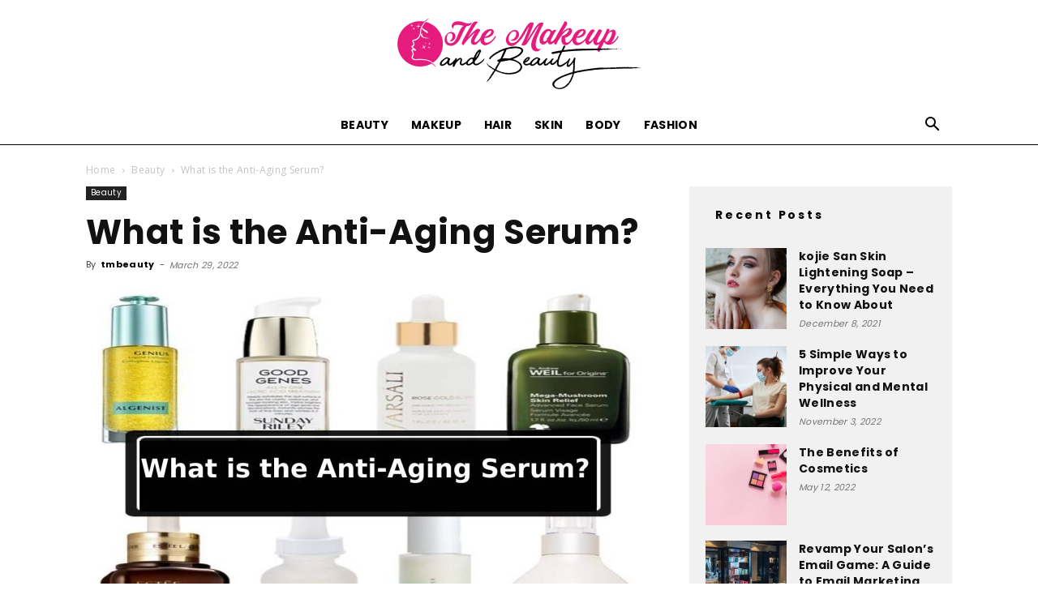

--- FILE ---
content_type: text/html; charset=UTF-8
request_url: https://www.themakeupandbeauty.com/anti-aging-serum/
body_size: 23126
content:
<!doctype html >
<!--[if IE 8]>    <html class="ie8" lang="en"> <![endif]-->
<!--[if IE 9]>    <html class="ie9" lang="en"> <![endif]-->
<!--[if gt IE 8]><!--> <html lang="en-US"> <!--<![endif]-->
<head>
    <title>What is the Anti-Aging Serum? - The Makeup and Beauty</title>
    <meta charset="UTF-8" />
    <meta name="viewport" content="width=device-width, initial-scale=1.0">
    <link rel="pingback" href="https://www.themakeupandbeauty.com/xmlrpc.php" />
    <meta name='robots' content='index, follow, max-image-preview:large, max-snippet:-1, max-video-preview:-1' />
<link rel="icon" type="image/png" href="https://www.themakeupandbeauty.com/wp-content/uploads/2022/11/favicon-300x300.png">
	<!-- This site is optimized with the Yoast SEO plugin v25.9 - https://yoast.com/wordpress/plugins/seo/ -->
	<meta name="description" content="Anti-Aging Serum - We search for bronze faces of Brazilian women and search for their beauty secrets repeatedly," />
	<link rel="canonical" href="https://www.themakeupandbeauty.com/anti-aging-serum/" />
	<meta property="og:locale" content="en_US" />
	<meta property="og:type" content="article" />
	<meta property="og:title" content="What is the Anti-Aging Serum? - The Makeup and Beauty" />
	<meta property="og:description" content="Anti-Aging Serum - We search for bronze faces of Brazilian women and search for their beauty secrets repeatedly," />
	<meta property="og:url" content="https://www.themakeupandbeauty.com/anti-aging-serum/" />
	<meta property="og:site_name" content="The Makeup and Beauty" />
	<meta property="article:publisher" content="https://www.facebook.com/Themakeupandbeauty-106713894887367/" />
	<meta property="article:published_time" content="2022-03-29T11:26:52+00:00" />
	<meta property="article:modified_time" content="2023-09-02T10:50:32+00:00" />
	<meta property="og:image" content="https://www.themakeupandbeauty.com/wp-content/uploads/2021/05/anti-ageing-serum.jpg" />
	<meta property="og:image:width" content="1200" />
	<meta property="og:image:height" content="800" />
	<meta property="og:image:type" content="image/jpeg" />
	<meta name="author" content="tmbeauty" />
	<meta name="twitter:card" content="summary_large_image" />
	<meta name="twitter:creator" content="@themakeupandbe1" />
	<meta name="twitter:site" content="@themakeupandbe1" />
	<meta name="twitter:label1" content="Written by" />
	<meta name="twitter:data1" content="tmbeauty" />
	<meta name="twitter:label2" content="Est. reading time" />
	<meta name="twitter:data2" content="2 minutes" />
	<script type="application/ld+json" class="yoast-schema-graph">{"@context":"https://schema.org","@graph":[{"@type":"Article","@id":"https://www.themakeupandbeauty.com/anti-aging-serum/#article","isPartOf":{"@id":"https://www.themakeupandbeauty.com/anti-aging-serum/"},"author":{"name":"tmbeauty","@id":"https://www.themakeupandbeauty.com/#/schema/person/786b84c706dd2671ba8a4ddfcdf71fb1"},"headline":"What is the Anti-Aging Serum?","datePublished":"2022-03-29T11:26:52+00:00","dateModified":"2023-09-02T10:50:32+00:00","mainEntityOfPage":{"@id":"https://www.themakeupandbeauty.com/anti-aging-serum/"},"wordCount":414,"publisher":{"@id":"https://www.themakeupandbeauty.com/#organization"},"image":{"@id":"https://www.themakeupandbeauty.com/anti-aging-serum/#primaryimage"},"thumbnailUrl":"https://www.themakeupandbeauty.com/wp-content/uploads/2021/05/anti-ageing-serum.jpg","articleSection":["Beauty"],"inLanguage":"en-US"},{"@type":"WebPage","@id":"https://www.themakeupandbeauty.com/anti-aging-serum/","url":"https://www.themakeupandbeauty.com/anti-aging-serum/","name":"What is the Anti-Aging Serum? - The Makeup and Beauty","isPartOf":{"@id":"https://www.themakeupandbeauty.com/#website"},"primaryImageOfPage":{"@id":"https://www.themakeupandbeauty.com/anti-aging-serum/#primaryimage"},"image":{"@id":"https://www.themakeupandbeauty.com/anti-aging-serum/#primaryimage"},"thumbnailUrl":"https://www.themakeupandbeauty.com/wp-content/uploads/2021/05/anti-ageing-serum.jpg","datePublished":"2022-03-29T11:26:52+00:00","dateModified":"2023-09-02T10:50:32+00:00","description":"Anti-Aging Serum - We search for bronze faces of Brazilian women and search for their beauty secrets repeatedly,","breadcrumb":{"@id":"https://www.themakeupandbeauty.com/anti-aging-serum/#breadcrumb"},"inLanguage":"en-US","potentialAction":[{"@type":"ReadAction","target":["https://www.themakeupandbeauty.com/anti-aging-serum/"]}]},{"@type":"ImageObject","inLanguage":"en-US","@id":"https://www.themakeupandbeauty.com/anti-aging-serum/#primaryimage","url":"https://www.themakeupandbeauty.com/wp-content/uploads/2021/05/anti-ageing-serum.jpg","contentUrl":"https://www.themakeupandbeauty.com/wp-content/uploads/2021/05/anti-ageing-serum.jpg","width":1200,"height":800,"caption":"What is the Anti-Aging Serum? - The Makeup and Beauty"},{"@type":"BreadcrumbList","@id":"https://www.themakeupandbeauty.com/anti-aging-serum/#breadcrumb","itemListElement":[{"@type":"ListItem","position":1,"name":"Home","item":"https://www.themakeupandbeauty.com/"},{"@type":"ListItem","position":2,"name":"What is the Anti-Aging Serum?"}]},{"@type":"WebSite","@id":"https://www.themakeupandbeauty.com/#website","url":"https://www.themakeupandbeauty.com/","name":"The Makeup and Beauty","description":"Blog","publisher":{"@id":"https://www.themakeupandbeauty.com/#organization"},"potentialAction":[{"@type":"SearchAction","target":{"@type":"EntryPoint","urlTemplate":"https://www.themakeupandbeauty.com/?s={search_term_string}"},"query-input":{"@type":"PropertyValueSpecification","valueRequired":true,"valueName":"search_term_string"}}],"inLanguage":"en-US"},{"@type":"Organization","@id":"https://www.themakeupandbeauty.com/#organization","name":"The Makeup and Beauty","url":"https://www.themakeupandbeauty.com/","logo":{"@type":"ImageObject","inLanguage":"en-US","@id":"https://www.themakeupandbeauty.com/#/schema/logo/image/","url":"https://www.themakeupandbeauty.com/wp-content/uploads/2022/11/themakeupandbeauty-logo-2.png","contentUrl":"https://www.themakeupandbeauty.com/wp-content/uploads/2022/11/themakeupandbeauty-logo-2.png","width":1447,"height":420,"caption":"The Makeup and Beauty"},"image":{"@id":"https://www.themakeupandbeauty.com/#/schema/logo/image/"},"sameAs":["https://www.facebook.com/Themakeupandbeauty-106713894887367/","https://x.com/themakeupandbe1","https://www.linkedin.com/company/themakeupandbeauty/","https://www.instagram.com/themakeupand_beauty"]},{"@type":"Person","@id":"https://www.themakeupandbeauty.com/#/schema/person/786b84c706dd2671ba8a4ddfcdf71fb1","name":"tmbeauty","image":{"@type":"ImageObject","inLanguage":"en-US","@id":"https://www.themakeupandbeauty.com/#/schema/person/image/","url":"https://secure.gravatar.com/avatar/5b6422cfbc5699342e7b4a515f7d8c15f50738e5583f3987e7f99dfb51c85db4?s=96&d=mm&r=g","contentUrl":"https://secure.gravatar.com/avatar/5b6422cfbc5699342e7b4a515f7d8c15f50738e5583f3987e7f99dfb51c85db4?s=96&d=mm&r=g","caption":"tmbeauty"},"sameAs":["https://www.themakeupandbeauty.com"],"url":"https://www.themakeupandbeauty.com/author/tmbeauty/"}]}</script>
	<!-- / Yoast SEO plugin. -->


<link rel='dns-prefetch' href='//www.googletagmanager.com' />
<link rel='dns-prefetch' href='//fonts.googleapis.com' />
<link rel="alternate" title="oEmbed (JSON)" type="application/json+oembed" href="https://www.themakeupandbeauty.com/wp-json/oembed/1.0/embed?url=https%3A%2F%2Fwww.themakeupandbeauty.com%2Fanti-aging-serum%2F" />
<link rel="alternate" title="oEmbed (XML)" type="text/xml+oembed" href="https://www.themakeupandbeauty.com/wp-json/oembed/1.0/embed?url=https%3A%2F%2Fwww.themakeupandbeauty.com%2Fanti-aging-serum%2F&#038;format=xml" />
<style id='wp-img-auto-sizes-contain-inline-css' type='text/css'>
img:is([sizes=auto i],[sizes^="auto," i]){contain-intrinsic-size:3000px 1500px}
/*# sourceURL=wp-img-auto-sizes-contain-inline-css */
</style>
<style id='wp-emoji-styles-inline-css' type='text/css'>

	img.wp-smiley, img.emoji {
		display: inline !important;
		border: none !important;
		box-shadow: none !important;
		height: 1em !important;
		width: 1em !important;
		margin: 0 0.07em !important;
		vertical-align: -0.1em !important;
		background: none !important;
		padding: 0 !important;
	}
/*# sourceURL=wp-emoji-styles-inline-css */
</style>
<style id='wp-block-library-inline-css' type='text/css'>
:root{--wp-block-synced-color:#7a00df;--wp-block-synced-color--rgb:122,0,223;--wp-bound-block-color:var(--wp-block-synced-color);--wp-editor-canvas-background:#ddd;--wp-admin-theme-color:#007cba;--wp-admin-theme-color--rgb:0,124,186;--wp-admin-theme-color-darker-10:#006ba1;--wp-admin-theme-color-darker-10--rgb:0,107,160.5;--wp-admin-theme-color-darker-20:#005a87;--wp-admin-theme-color-darker-20--rgb:0,90,135;--wp-admin-border-width-focus:2px}@media (min-resolution:192dpi){:root{--wp-admin-border-width-focus:1.5px}}.wp-element-button{cursor:pointer}:root .has-very-light-gray-background-color{background-color:#eee}:root .has-very-dark-gray-background-color{background-color:#313131}:root .has-very-light-gray-color{color:#eee}:root .has-very-dark-gray-color{color:#313131}:root .has-vivid-green-cyan-to-vivid-cyan-blue-gradient-background{background:linear-gradient(135deg,#00d084,#0693e3)}:root .has-purple-crush-gradient-background{background:linear-gradient(135deg,#34e2e4,#4721fb 50%,#ab1dfe)}:root .has-hazy-dawn-gradient-background{background:linear-gradient(135deg,#faaca8,#dad0ec)}:root .has-subdued-olive-gradient-background{background:linear-gradient(135deg,#fafae1,#67a671)}:root .has-atomic-cream-gradient-background{background:linear-gradient(135deg,#fdd79a,#004a59)}:root .has-nightshade-gradient-background{background:linear-gradient(135deg,#330968,#31cdcf)}:root .has-midnight-gradient-background{background:linear-gradient(135deg,#020381,#2874fc)}:root{--wp--preset--font-size--normal:16px;--wp--preset--font-size--huge:42px}.has-regular-font-size{font-size:1em}.has-larger-font-size{font-size:2.625em}.has-normal-font-size{font-size:var(--wp--preset--font-size--normal)}.has-huge-font-size{font-size:var(--wp--preset--font-size--huge)}.has-text-align-center{text-align:center}.has-text-align-left{text-align:left}.has-text-align-right{text-align:right}.has-fit-text{white-space:nowrap!important}#end-resizable-editor-section{display:none}.aligncenter{clear:both}.items-justified-left{justify-content:flex-start}.items-justified-center{justify-content:center}.items-justified-right{justify-content:flex-end}.items-justified-space-between{justify-content:space-between}.screen-reader-text{border:0;clip-path:inset(50%);height:1px;margin:-1px;overflow:hidden;padding:0;position:absolute;width:1px;word-wrap:normal!important}.screen-reader-text:focus{background-color:#ddd;clip-path:none;color:#444;display:block;font-size:1em;height:auto;left:5px;line-height:normal;padding:15px 23px 14px;text-decoration:none;top:5px;width:auto;z-index:100000}html :where(.has-border-color){border-style:solid}html :where([style*=border-top-color]){border-top-style:solid}html :where([style*=border-right-color]){border-right-style:solid}html :where([style*=border-bottom-color]){border-bottom-style:solid}html :where([style*=border-left-color]){border-left-style:solid}html :where([style*=border-width]){border-style:solid}html :where([style*=border-top-width]){border-top-style:solid}html :where([style*=border-right-width]){border-right-style:solid}html :where([style*=border-bottom-width]){border-bottom-style:solid}html :where([style*=border-left-width]){border-left-style:solid}html :where(img[class*=wp-image-]){height:auto;max-width:100%}:where(figure){margin:0 0 1em}html :where(.is-position-sticky){--wp-admin--admin-bar--position-offset:var(--wp-admin--admin-bar--height,0px)}@media screen and (max-width:600px){html :where(.is-position-sticky){--wp-admin--admin-bar--position-offset:0px}}

/*# sourceURL=wp-block-library-inline-css */
</style><style id='global-styles-inline-css' type='text/css'>
:root{--wp--preset--aspect-ratio--square: 1;--wp--preset--aspect-ratio--4-3: 4/3;--wp--preset--aspect-ratio--3-4: 3/4;--wp--preset--aspect-ratio--3-2: 3/2;--wp--preset--aspect-ratio--2-3: 2/3;--wp--preset--aspect-ratio--16-9: 16/9;--wp--preset--aspect-ratio--9-16: 9/16;--wp--preset--color--black: #000000;--wp--preset--color--cyan-bluish-gray: #abb8c3;--wp--preset--color--white: #ffffff;--wp--preset--color--pale-pink: #f78da7;--wp--preset--color--vivid-red: #cf2e2e;--wp--preset--color--luminous-vivid-orange: #ff6900;--wp--preset--color--luminous-vivid-amber: #fcb900;--wp--preset--color--light-green-cyan: #7bdcb5;--wp--preset--color--vivid-green-cyan: #00d084;--wp--preset--color--pale-cyan-blue: #8ed1fc;--wp--preset--color--vivid-cyan-blue: #0693e3;--wp--preset--color--vivid-purple: #9b51e0;--wp--preset--gradient--vivid-cyan-blue-to-vivid-purple: linear-gradient(135deg,rgb(6,147,227) 0%,rgb(155,81,224) 100%);--wp--preset--gradient--light-green-cyan-to-vivid-green-cyan: linear-gradient(135deg,rgb(122,220,180) 0%,rgb(0,208,130) 100%);--wp--preset--gradient--luminous-vivid-amber-to-luminous-vivid-orange: linear-gradient(135deg,rgb(252,185,0) 0%,rgb(255,105,0) 100%);--wp--preset--gradient--luminous-vivid-orange-to-vivid-red: linear-gradient(135deg,rgb(255,105,0) 0%,rgb(207,46,46) 100%);--wp--preset--gradient--very-light-gray-to-cyan-bluish-gray: linear-gradient(135deg,rgb(238,238,238) 0%,rgb(169,184,195) 100%);--wp--preset--gradient--cool-to-warm-spectrum: linear-gradient(135deg,rgb(74,234,220) 0%,rgb(151,120,209) 20%,rgb(207,42,186) 40%,rgb(238,44,130) 60%,rgb(251,105,98) 80%,rgb(254,248,76) 100%);--wp--preset--gradient--blush-light-purple: linear-gradient(135deg,rgb(255,206,236) 0%,rgb(152,150,240) 100%);--wp--preset--gradient--blush-bordeaux: linear-gradient(135deg,rgb(254,205,165) 0%,rgb(254,45,45) 50%,rgb(107,0,62) 100%);--wp--preset--gradient--luminous-dusk: linear-gradient(135deg,rgb(255,203,112) 0%,rgb(199,81,192) 50%,rgb(65,88,208) 100%);--wp--preset--gradient--pale-ocean: linear-gradient(135deg,rgb(255,245,203) 0%,rgb(182,227,212) 50%,rgb(51,167,181) 100%);--wp--preset--gradient--electric-grass: linear-gradient(135deg,rgb(202,248,128) 0%,rgb(113,206,126) 100%);--wp--preset--gradient--midnight: linear-gradient(135deg,rgb(2,3,129) 0%,rgb(40,116,252) 100%);--wp--preset--font-size--small: 11px;--wp--preset--font-size--medium: 20px;--wp--preset--font-size--large: 32px;--wp--preset--font-size--x-large: 42px;--wp--preset--font-size--regular: 15px;--wp--preset--font-size--larger: 50px;--wp--preset--spacing--20: 0.44rem;--wp--preset--spacing--30: 0.67rem;--wp--preset--spacing--40: 1rem;--wp--preset--spacing--50: 1.5rem;--wp--preset--spacing--60: 2.25rem;--wp--preset--spacing--70: 3.38rem;--wp--preset--spacing--80: 5.06rem;--wp--preset--shadow--natural: 6px 6px 9px rgba(0, 0, 0, 0.2);--wp--preset--shadow--deep: 12px 12px 50px rgba(0, 0, 0, 0.4);--wp--preset--shadow--sharp: 6px 6px 0px rgba(0, 0, 0, 0.2);--wp--preset--shadow--outlined: 6px 6px 0px -3px rgb(255, 255, 255), 6px 6px rgb(0, 0, 0);--wp--preset--shadow--crisp: 6px 6px 0px rgb(0, 0, 0);}:where(.is-layout-flex){gap: 0.5em;}:where(.is-layout-grid){gap: 0.5em;}body .is-layout-flex{display: flex;}.is-layout-flex{flex-wrap: wrap;align-items: center;}.is-layout-flex > :is(*, div){margin: 0;}body .is-layout-grid{display: grid;}.is-layout-grid > :is(*, div){margin: 0;}:where(.wp-block-columns.is-layout-flex){gap: 2em;}:where(.wp-block-columns.is-layout-grid){gap: 2em;}:where(.wp-block-post-template.is-layout-flex){gap: 1.25em;}:where(.wp-block-post-template.is-layout-grid){gap: 1.25em;}.has-black-color{color: var(--wp--preset--color--black) !important;}.has-cyan-bluish-gray-color{color: var(--wp--preset--color--cyan-bluish-gray) !important;}.has-white-color{color: var(--wp--preset--color--white) !important;}.has-pale-pink-color{color: var(--wp--preset--color--pale-pink) !important;}.has-vivid-red-color{color: var(--wp--preset--color--vivid-red) !important;}.has-luminous-vivid-orange-color{color: var(--wp--preset--color--luminous-vivid-orange) !important;}.has-luminous-vivid-amber-color{color: var(--wp--preset--color--luminous-vivid-amber) !important;}.has-light-green-cyan-color{color: var(--wp--preset--color--light-green-cyan) !important;}.has-vivid-green-cyan-color{color: var(--wp--preset--color--vivid-green-cyan) !important;}.has-pale-cyan-blue-color{color: var(--wp--preset--color--pale-cyan-blue) !important;}.has-vivid-cyan-blue-color{color: var(--wp--preset--color--vivid-cyan-blue) !important;}.has-vivid-purple-color{color: var(--wp--preset--color--vivid-purple) !important;}.has-black-background-color{background-color: var(--wp--preset--color--black) !important;}.has-cyan-bluish-gray-background-color{background-color: var(--wp--preset--color--cyan-bluish-gray) !important;}.has-white-background-color{background-color: var(--wp--preset--color--white) !important;}.has-pale-pink-background-color{background-color: var(--wp--preset--color--pale-pink) !important;}.has-vivid-red-background-color{background-color: var(--wp--preset--color--vivid-red) !important;}.has-luminous-vivid-orange-background-color{background-color: var(--wp--preset--color--luminous-vivid-orange) !important;}.has-luminous-vivid-amber-background-color{background-color: var(--wp--preset--color--luminous-vivid-amber) !important;}.has-light-green-cyan-background-color{background-color: var(--wp--preset--color--light-green-cyan) !important;}.has-vivid-green-cyan-background-color{background-color: var(--wp--preset--color--vivid-green-cyan) !important;}.has-pale-cyan-blue-background-color{background-color: var(--wp--preset--color--pale-cyan-blue) !important;}.has-vivid-cyan-blue-background-color{background-color: var(--wp--preset--color--vivid-cyan-blue) !important;}.has-vivid-purple-background-color{background-color: var(--wp--preset--color--vivid-purple) !important;}.has-black-border-color{border-color: var(--wp--preset--color--black) !important;}.has-cyan-bluish-gray-border-color{border-color: var(--wp--preset--color--cyan-bluish-gray) !important;}.has-white-border-color{border-color: var(--wp--preset--color--white) !important;}.has-pale-pink-border-color{border-color: var(--wp--preset--color--pale-pink) !important;}.has-vivid-red-border-color{border-color: var(--wp--preset--color--vivid-red) !important;}.has-luminous-vivid-orange-border-color{border-color: var(--wp--preset--color--luminous-vivid-orange) !important;}.has-luminous-vivid-amber-border-color{border-color: var(--wp--preset--color--luminous-vivid-amber) !important;}.has-light-green-cyan-border-color{border-color: var(--wp--preset--color--light-green-cyan) !important;}.has-vivid-green-cyan-border-color{border-color: var(--wp--preset--color--vivid-green-cyan) !important;}.has-pale-cyan-blue-border-color{border-color: var(--wp--preset--color--pale-cyan-blue) !important;}.has-vivid-cyan-blue-border-color{border-color: var(--wp--preset--color--vivid-cyan-blue) !important;}.has-vivid-purple-border-color{border-color: var(--wp--preset--color--vivid-purple) !important;}.has-vivid-cyan-blue-to-vivid-purple-gradient-background{background: var(--wp--preset--gradient--vivid-cyan-blue-to-vivid-purple) !important;}.has-light-green-cyan-to-vivid-green-cyan-gradient-background{background: var(--wp--preset--gradient--light-green-cyan-to-vivid-green-cyan) !important;}.has-luminous-vivid-amber-to-luminous-vivid-orange-gradient-background{background: var(--wp--preset--gradient--luminous-vivid-amber-to-luminous-vivid-orange) !important;}.has-luminous-vivid-orange-to-vivid-red-gradient-background{background: var(--wp--preset--gradient--luminous-vivid-orange-to-vivid-red) !important;}.has-very-light-gray-to-cyan-bluish-gray-gradient-background{background: var(--wp--preset--gradient--very-light-gray-to-cyan-bluish-gray) !important;}.has-cool-to-warm-spectrum-gradient-background{background: var(--wp--preset--gradient--cool-to-warm-spectrum) !important;}.has-blush-light-purple-gradient-background{background: var(--wp--preset--gradient--blush-light-purple) !important;}.has-blush-bordeaux-gradient-background{background: var(--wp--preset--gradient--blush-bordeaux) !important;}.has-luminous-dusk-gradient-background{background: var(--wp--preset--gradient--luminous-dusk) !important;}.has-pale-ocean-gradient-background{background: var(--wp--preset--gradient--pale-ocean) !important;}.has-electric-grass-gradient-background{background: var(--wp--preset--gradient--electric-grass) !important;}.has-midnight-gradient-background{background: var(--wp--preset--gradient--midnight) !important;}.has-small-font-size{font-size: var(--wp--preset--font-size--small) !important;}.has-medium-font-size{font-size: var(--wp--preset--font-size--medium) !important;}.has-large-font-size{font-size: var(--wp--preset--font-size--large) !important;}.has-x-large-font-size{font-size: var(--wp--preset--font-size--x-large) !important;}
/*# sourceURL=global-styles-inline-css */
</style>

<style id='classic-theme-styles-inline-css' type='text/css'>
/*! This file is auto-generated */
.wp-block-button__link{color:#fff;background-color:#32373c;border-radius:9999px;box-shadow:none;text-decoration:none;padding:calc(.667em + 2px) calc(1.333em + 2px);font-size:1.125em}.wp-block-file__button{background:#32373c;color:#fff;text-decoration:none}
/*# sourceURL=/wp-includes/css/classic-themes.min.css */
</style>
<link rel='stylesheet' id='ez-toc-css' href='https://www.themakeupandbeauty.com/wp-content/plugins/easy-table-of-contents/assets/css/screen.min.css?ver=2.0.76' type='text/css' media='all' />
<style id='ez-toc-inline-css' type='text/css'>
div#ez-toc-container .ez-toc-title {font-size: 120%;}div#ez-toc-container .ez-toc-title {font-weight: 500;}div#ez-toc-container ul li , div#ez-toc-container ul li a {font-size: 95%;}div#ez-toc-container ul li , div#ez-toc-container ul li a {font-weight: 500;}div#ez-toc-container nav ul ul li {font-size: 90%;}
.ez-toc-container-direction {direction: ltr;}.ez-toc-counter ul{counter-reset: item ;}.ez-toc-counter nav ul li a::before {content: counters(item, '.', decimal) '. ';display: inline-block;counter-increment: item;flex-grow: 0;flex-shrink: 0;margin-right: .2em; float: left; }.ez-toc-widget-direction {direction: ltr;}.ez-toc-widget-container ul{counter-reset: item ;}.ez-toc-widget-container nav ul li a::before {content: counters(item, '.', decimal) '. ';display: inline-block;counter-increment: item;flex-grow: 0;flex-shrink: 0;margin-right: .2em; float: left; }
/*# sourceURL=ez-toc-inline-css */
</style>
<link rel='stylesheet' id='td-plugin-multi-purpose-css' href='https://www.themakeupandbeauty.com/wp-content/plugins/td-composer/td-multi-purpose/style.css?ver=492e3cf54bd42df3b24a3de8e2307cafx' type='text/css' media='all' />
<link rel='stylesheet' id='google-fonts-style-css' href='https://fonts.googleapis.com/css?family=Poppins%3A400%2C700%7COpen+Sans%3A400%2C600%2C700%7CRoboto%3A400%2C600%2C700&#038;display=swap&#038;ver=12.7.1' type='text/css' media='all' />
<link rel='stylesheet' id='td-theme-css' href='https://www.themakeupandbeauty.com/wp-content/themes/Newspaper/style.css?ver=12.7.1' type='text/css' media='all' />
<style id='td-theme-inline-css' type='text/css'>@media (max-width:767px){.td-header-desktop-wrap{display:none}}@media (min-width:767px){.td-header-mobile-wrap{display:none}}</style>
<link rel='stylesheet' id='td-legacy-framework-front-style-css' href='https://www.themakeupandbeauty.com/wp-content/plugins/td-composer/legacy/Newspaper/assets/css/td_legacy_main.css?ver=492e3cf54bd42df3b24a3de8e2307cafx' type='text/css' media='all' />
<link rel='stylesheet' id='td-standard-pack-framework-front-style-css' href='https://www.themakeupandbeauty.com/wp-content/plugins/td-standard-pack/Newspaper/assets/css/td_standard_pack_main.css?ver=8ae1459a1d876d507918f73cef68310e' type='text/css' media='all' />
<link rel='stylesheet' id='td-theme-demo-style-css' href='https://www.themakeupandbeauty.com/wp-content/plugins/td-composer/legacy/Newspaper/includes/demos/blog_fitness/demo_style.css?ver=12.7.1' type='text/css' media='all' />
<link rel='stylesheet' id='tdb_style_cloud_templates_front-css' href='https://www.themakeupandbeauty.com/wp-content/plugins/td-cloud-library/assets/css/tdb_main.css?ver=d578089f160957352b9b4ca6d880fd8f' type='text/css' media='all' />
<script type="text/javascript" src="https://www.themakeupandbeauty.com/wp-includes/js/jquery/jquery.min.js?ver=3.7.1" id="jquery-core-js"></script>
<script type="text/javascript" src="https://www.themakeupandbeauty.com/wp-includes/js/jquery/jquery-migrate.min.js?ver=3.4.1" id="jquery-migrate-js"></script>

<!-- Google tag (gtag.js) snippet added by Site Kit -->
<!-- Google Analytics snippet added by Site Kit -->
<script type="text/javascript" src="https://www.googletagmanager.com/gtag/js?id=G-35NK4NRNPG" id="google_gtagjs-js" async></script>
<script type="text/javascript" id="google_gtagjs-js-after">
/* <![CDATA[ */
window.dataLayer = window.dataLayer || [];function gtag(){dataLayer.push(arguments);}
gtag("set","linker",{"domains":["www.themakeupandbeauty.com"]});
gtag("js", new Date());
gtag("set", "developer_id.dZTNiMT", true);
gtag("config", "G-35NK4NRNPG");
//# sourceURL=google_gtagjs-js-after
/* ]]> */
</script>
<link rel="https://api.w.org/" href="https://www.themakeupandbeauty.com/wp-json/" /><link rel="alternate" title="JSON" type="application/json" href="https://www.themakeupandbeauty.com/wp-json/wp/v2/posts/2727" /><link rel="EditURI" type="application/rsd+xml" title="RSD" href="https://www.themakeupandbeauty.com/xmlrpc.php?rsd" />
<meta name="generator" content="WordPress 6.9" />
<link rel='shortlink' href='https://www.themakeupandbeauty.com/?p=2727' />
<meta name="generator" content="Site Kit by Google 1.161.0" />    <script>
        window.tdb_global_vars = {"wpRestUrl":"https:\/\/www.themakeupandbeauty.com\/wp-json\/","permalinkStructure":"\/%postname%\/"};
        window.tdb_p_autoload_vars = {"isAjax":false,"isAdminBarShowing":false,"autoloadStatus":"off","origPostEditUrl":null};
    </script>
    
    <style id="tdb-global-colors">:root{--accent-color:#fff}</style>

    
	
<!-- JS generated by theme -->

<script type="text/javascript" id="td-generated-header-js">
    
    

	    var tdBlocksArray = []; //here we store all the items for the current page

	    // td_block class - each ajax block uses a object of this class for requests
	    function tdBlock() {
		    this.id = '';
		    this.block_type = 1; //block type id (1-234 etc)
		    this.atts = '';
		    this.td_column_number = '';
		    this.td_current_page = 1; //
		    this.post_count = 0; //from wp
		    this.found_posts = 0; //from wp
		    this.max_num_pages = 0; //from wp
		    this.td_filter_value = ''; //current live filter value
		    this.is_ajax_running = false;
		    this.td_user_action = ''; // load more or infinite loader (used by the animation)
		    this.header_color = '';
		    this.ajax_pagination_infinite_stop = ''; //show load more at page x
	    }

        // td_js_generator - mini detector
        ( function () {
            var htmlTag = document.getElementsByTagName("html")[0];

	        if ( navigator.userAgent.indexOf("MSIE 10.0") > -1 ) {
                htmlTag.className += ' ie10';
            }

            if ( !!navigator.userAgent.match(/Trident.*rv\:11\./) ) {
                htmlTag.className += ' ie11';
            }

	        if ( navigator.userAgent.indexOf("Edge") > -1 ) {
                htmlTag.className += ' ieEdge';
            }

            if ( /(iPad|iPhone|iPod)/g.test(navigator.userAgent) ) {
                htmlTag.className += ' td-md-is-ios';
            }

            var user_agent = navigator.userAgent.toLowerCase();
            if ( user_agent.indexOf("android") > -1 ) {
                htmlTag.className += ' td-md-is-android';
            }

            if ( -1 !== navigator.userAgent.indexOf('Mac OS X')  ) {
                htmlTag.className += ' td-md-is-os-x';
            }

            if ( /chrom(e|ium)/.test(navigator.userAgent.toLowerCase()) ) {
               htmlTag.className += ' td-md-is-chrome';
            }

            if ( -1 !== navigator.userAgent.indexOf('Firefox') ) {
                htmlTag.className += ' td-md-is-firefox';
            }

            if ( -1 !== navigator.userAgent.indexOf('Safari') && -1 === navigator.userAgent.indexOf('Chrome') ) {
                htmlTag.className += ' td-md-is-safari';
            }

            if( -1 !== navigator.userAgent.indexOf('IEMobile') ){
                htmlTag.className += ' td-md-is-iemobile';
            }

        })();

        var tdLocalCache = {};

        ( function () {
            "use strict";

            tdLocalCache = {
                data: {},
                remove: function (resource_id) {
                    delete tdLocalCache.data[resource_id];
                },
                exist: function (resource_id) {
                    return tdLocalCache.data.hasOwnProperty(resource_id) && tdLocalCache.data[resource_id] !== null;
                },
                get: function (resource_id) {
                    return tdLocalCache.data[resource_id];
                },
                set: function (resource_id, cachedData) {
                    tdLocalCache.remove(resource_id);
                    tdLocalCache.data[resource_id] = cachedData;
                }
            };
        })();

    
    
var td_viewport_interval_list=[{"limitBottom":767,"sidebarWidth":228},{"limitBottom":1018,"sidebarWidth":300},{"limitBottom":1140,"sidebarWidth":324}];
var td_animation_stack_effect="type0";
var tds_animation_stack=true;
var td_animation_stack_specific_selectors=".entry-thumb, img, .td-lazy-img";
var td_animation_stack_general_selectors=".td-animation-stack img, .td-animation-stack .entry-thumb, .post img, .td-animation-stack .td-lazy-img";
var tdc_is_installed="yes";
var tdc_domain_active=false;
var td_ajax_url="https:\/\/www.themakeupandbeauty.com\/wp-admin\/admin-ajax.php?td_theme_name=Newspaper&v=12.7.1";
var td_get_template_directory_uri="https:\/\/www.themakeupandbeauty.com\/wp-content\/plugins\/td-composer\/legacy\/common";
var tds_snap_menu="";
var tds_logo_on_sticky="";
var tds_header_style="10";
var td_please_wait="Please wait...";
var td_email_user_pass_incorrect="User or password incorrect!";
var td_email_user_incorrect="Email or username incorrect!";
var td_email_incorrect="Email incorrect!";
var td_user_incorrect="Username incorrect!";
var td_email_user_empty="Email or username empty!";
var td_pass_empty="Pass empty!";
var td_pass_pattern_incorrect="Invalid Pass Pattern!";
var td_retype_pass_incorrect="Retyped Pass incorrect!";
var tds_more_articles_on_post_enable="";
var tds_more_articles_on_post_time_to_wait="";
var tds_more_articles_on_post_pages_distance_from_top=0;
var tds_captcha="";
var tds_theme_color_site_wide="#e51b7e";
var tds_smart_sidebar="enabled";
var tdThemeName="Newspaper";
var tdThemeNameWl="Newspaper";
var td_magnific_popup_translation_tPrev="Previous (Left arrow key)";
var td_magnific_popup_translation_tNext="Next (Right arrow key)";
var td_magnific_popup_translation_tCounter="%curr% of %total%";
var td_magnific_popup_translation_ajax_tError="The content from %url% could not be loaded.";
var td_magnific_popup_translation_image_tError="The image #%curr% could not be loaded.";
var tdBlockNonce="55239db759";
var tdMobileMenu="disabled";
var tdMobileSearch="disabled";
var tdDateNamesI18n={"month_names":["January","February","March","April","May","June","July","August","September","October","November","December"],"month_names_short":["Jan","Feb","Mar","Apr","May","Jun","Jul","Aug","Sep","Oct","Nov","Dec"],"day_names":["Sunday","Monday","Tuesday","Wednesday","Thursday","Friday","Saturday"],"day_names_short":["Sun","Mon","Tue","Wed","Thu","Fri","Sat"]};
var tdb_modal_confirm="Save";
var tdb_modal_cancel="Cancel";
var tdb_modal_confirm_alt="Yes";
var tdb_modal_cancel_alt="No";
var td_deploy_mode="deploy";
var td_ad_background_click_link="";
var td_ad_background_click_target="";
</script>


<!-- Header style compiled by theme -->

<style>.td-menu-background,.td-search-background{background-image:url('https://www.themakeupandbeauty.com/wp-content/uploads/2022/11/12.jpg')}ul.sf-menu>.menu-item>a{font-family:Poppins}.sf-menu ul .menu-item a{font-family:Poppins}.td-page-title,.td-category-title-holder .td-page-title{font-family:Poppins}body,p{font-family:Poppins}:root{--td_theme_color:#e51b7e;--td_slider_text:rgba(229,27,126,0.7);--td_mobile_gradient_one_mob:rgba(0,0,0,0.7);--td_mobile_gradient_two_mob:rgba(0,0,0,0.8);--td_mobile_text_active_color:#e51b7e}.td-header-style-12 .td-header-menu-wrap-full,.td-header-style-12 .td-affix,.td-grid-style-1.td-hover-1 .td-big-grid-post:hover .td-post-category,.td-grid-style-5.td-hover-1 .td-big-grid-post:hover .td-post-category,.td_category_template_3 .td-current-sub-category,.td_category_template_8 .td-category-header .td-category a.td-current-sub-category,.td_category_template_4 .td-category-siblings .td-category a:hover,.td_block_big_grid_9.td-grid-style-1 .td-post-category,.td_block_big_grid_9.td-grid-style-5 .td-post-category,.td-grid-style-6.td-hover-1 .td-module-thumb:after,.tdm-menu-active-style5 .td-header-menu-wrap .sf-menu>.current-menu-item>a,.tdm-menu-active-style5 .td-header-menu-wrap .sf-menu>.current-menu-ancestor>a,.tdm-menu-active-style5 .td-header-menu-wrap .sf-menu>.current-category-ancestor>a,.tdm-menu-active-style5 .td-header-menu-wrap .sf-menu>li>a:hover,.tdm-menu-active-style5 .td-header-menu-wrap .sf-menu>.sfHover>a{background-color:#e51b7e}.td_mega_menu_sub_cats .cur-sub-cat,.td-mega-span h3 a:hover,.td_mod_mega_menu:hover .entry-title a,.header-search-wrap .result-msg a:hover,.td-header-top-menu .td-drop-down-search .td_module_wrap:hover .entry-title a,.td-header-top-menu .td-icon-search:hover,.td-header-wrap .result-msg a:hover,.top-header-menu li a:hover,.top-header-menu .current-menu-item>a,.top-header-menu .current-menu-ancestor>a,.top-header-menu .current-category-ancestor>a,.td-social-icon-wrap>a:hover,.td-header-sp-top-widget .td-social-icon-wrap a:hover,.td_mod_related_posts:hover h3>a,.td-post-template-11 .td-related-title .td-related-left:hover,.td-post-template-11 .td-related-title .td-related-right:hover,.td-post-template-11 .td-related-title .td-cur-simple-item,.td-post-template-11 .td_block_related_posts .td-next-prev-wrap a:hover,.td-category-header .td-pulldown-category-filter-link:hover,.td-category-siblings .td-subcat-dropdown a:hover,.td-category-siblings .td-subcat-dropdown a.td-current-sub-category,.footer-text-wrap .footer-email-wrap a,.footer-social-wrap a:hover,.td_module_17 .td-read-more a:hover,.td_module_18 .td-read-more a:hover,.td_module_19 .td-post-author-name a:hover,.td-pulldown-syle-2 .td-subcat-dropdown:hover .td-subcat-more span,.td-pulldown-syle-2 .td-subcat-dropdown:hover .td-subcat-more i,.td-pulldown-syle-3 .td-subcat-dropdown:hover .td-subcat-more span,.td-pulldown-syle-3 .td-subcat-dropdown:hover .td-subcat-more i,.tdm-menu-active-style3 .tdm-header.td-header-wrap .sf-menu>.current-category-ancestor>a,.tdm-menu-active-style3 .tdm-header.td-header-wrap .sf-menu>.current-menu-ancestor>a,.tdm-menu-active-style3 .tdm-header.td-header-wrap .sf-menu>.current-menu-item>a,.tdm-menu-active-style3 .tdm-header.td-header-wrap .sf-menu>.sfHover>a,.tdm-menu-active-style3 .tdm-header.td-header-wrap .sf-menu>li>a:hover{color:#e51b7e}.td-mega-menu-page .wpb_content_element ul li a:hover,.td-theme-wrap .td-aj-search-results .td_module_wrap:hover .entry-title a,.td-theme-wrap .header-search-wrap .result-msg a:hover{color:#e51b7e!important}.td_category_template_8 .td-category-header .td-category a.td-current-sub-category,.td_category_template_4 .td-category-siblings .td-category a:hover,.tdm-menu-active-style4 .tdm-header .sf-menu>.current-menu-item>a,.tdm-menu-active-style4 .tdm-header .sf-menu>.current-menu-ancestor>a,.tdm-menu-active-style4 .tdm-header .sf-menu>.current-category-ancestor>a,.tdm-menu-active-style4 .tdm-header .sf-menu>li>a:hover,.tdm-menu-active-style4 .tdm-header .sf-menu>.sfHover>a{border-color:#e51b7e}.td-header-wrap .td-header-sp-top-widget i.td-icon-font:hover{color:#e51b7e}.sf-menu>.current-menu-item>a:after,.sf-menu>.current-menu-ancestor>a:after,.sf-menu>.current-category-ancestor>a:after,.sf-menu>li:hover>a:after,.sf-menu>.sfHover>a:after,.td_block_mega_menu .td-next-prev-wrap a:hover,.td-mega-span .td-post-category:hover,.td-header-wrap .black-menu .sf-menu>li>a:hover,.td-header-wrap .black-menu .sf-menu>.current-menu-ancestor>a,.td-header-wrap .black-menu .sf-menu>.sfHover>a,.td-header-wrap .black-menu .sf-menu>.current-menu-item>a,.td-header-wrap .black-menu .sf-menu>.current-menu-ancestor>a,.td-header-wrap .black-menu .sf-menu>.current-category-ancestor>a,.tdm-menu-active-style5 .tdm-header .td-header-menu-wrap .sf-menu>.current-menu-item>a,.tdm-menu-active-style5 .tdm-header .td-header-menu-wrap .sf-menu>.current-menu-ancestor>a,.tdm-menu-active-style5 .tdm-header .td-header-menu-wrap .sf-menu>.current-category-ancestor>a,.tdm-menu-active-style5 .tdm-header .td-header-menu-wrap .sf-menu>li>a:hover,.tdm-menu-active-style5 .tdm-header .td-header-menu-wrap .sf-menu>.sfHover>a{background-color:#e51b7e}.td_block_mega_menu .td-next-prev-wrap a:hover,.tdm-menu-active-style4 .tdm-header .sf-menu>.current-menu-item>a,.tdm-menu-active-style4 .tdm-header .sf-menu>.current-menu-ancestor>a,.tdm-menu-active-style4 .tdm-header .sf-menu>.current-category-ancestor>a,.tdm-menu-active-style4 .tdm-header .sf-menu>li>a:hover,.tdm-menu-active-style4 .tdm-header .sf-menu>.sfHover>a{border-color:#e51b7e}.header-search-wrap .td-drop-down-search:before{border-color:transparent transparent #e51b7e transparent}.td_mega_menu_sub_cats .cur-sub-cat,.td_mod_mega_menu:hover .entry-title a,.td-theme-wrap .sf-menu ul .td-menu-item>a:hover,.td-theme-wrap .sf-menu ul .sfHover>a,.td-theme-wrap .sf-menu ul .current-menu-ancestor>a,.td-theme-wrap .sf-menu ul .current-category-ancestor>a,.td-theme-wrap .sf-menu ul .current-menu-item>a,.tdm-menu-active-style3 .tdm-header.td-header-wrap .sf-menu>.current-menu-item>a,.tdm-menu-active-style3 .tdm-header.td-header-wrap .sf-menu>.current-menu-ancestor>a,.tdm-menu-active-style3 .tdm-header.td-header-wrap .sf-menu>.current-category-ancestor>a,.tdm-menu-active-style3 .tdm-header.td-header-wrap .sf-menu>li>a:hover,.tdm-menu-active-style3 .tdm-header.td-header-wrap .sf-menu>.sfHover>a{color:#e51b7e}ul.sf-menu>.td-menu-item>a,.td-theme-wrap .td-header-menu-social{font-family:Poppins}.sf-menu ul .td-menu-item a{font-family:Poppins}.td-affix .sf-menu>.current-menu-item>a:after,.td-affix .sf-menu>.current-menu-ancestor>a:after,.td-affix .sf-menu>.current-category-ancestor>a:after,.td-affix .sf-menu>li:hover>a:after,.td-affix .sf-menu>.sfHover>a:after,.td-header-wrap .td-affix .black-menu .sf-menu>li>a:hover,.td-header-wrap .td-affix .black-menu .sf-menu>.current-menu-ancestor>a,.td-header-wrap .td-affix .black-menu .sf-menu>.sfHover>a,.td-affix .header-search-wrap .td-drop-down-search:after,.td-affix .header-search-wrap .td-drop-down-search .btn:hover,.td-header-wrap .td-affix .black-menu .sf-menu>.current-menu-item>a,.td-header-wrap .td-affix .black-menu .sf-menu>.current-menu-ancestor>a,.td-header-wrap .td-affix .black-menu .sf-menu>.current-category-ancestor>a,.tdm-menu-active-style5 .tdm-header .td-header-menu-wrap.td-affix .sf-menu>.current-menu-item>a,.tdm-menu-active-style5 .tdm-header .td-header-menu-wrap.td-affix .sf-menu>.current-menu-ancestor>a,.tdm-menu-active-style5 .tdm-header .td-header-menu-wrap.td-affix .sf-menu>.current-category-ancestor>a,.tdm-menu-active-style5 .tdm-header .td-header-menu-wrap.td-affix .sf-menu>li>a:hover,.tdm-menu-active-style5 .tdm-header .td-header-menu-wrap.td-affix .sf-menu>.sfHover>a{background-color:#e51b7e}.td-affix .header-search-wrap .td-drop-down-search:before{border-color:transparent transparent #e51b7e transparent}.tdm-menu-active-style4 .tdm-header .td-affix .sf-menu>.current-menu-item>a,.tdm-menu-active-style4 .tdm-header .td-affix .sf-menu>.current-menu-ancestor>a,.tdm-menu-active-style4 .tdm-header .td-affix .sf-menu>.current-category-ancestor>a,.tdm-menu-active-style4 .tdm-header .td-affix .sf-menu>li>a:hover,.tdm-menu-active-style4 .tdm-header .td-affix .sf-menu>.sfHover>a{border-color:#e51b7e}.td-theme-wrap .td-affix .sf-menu ul .td-menu-item>a:hover,.td-theme-wrap .td-affix .sf-menu ul .sfHover>a,.td-theme-wrap .td-affix .sf-menu ul .current-menu-ancestor>a,.td-theme-wrap .td-affix .sf-menu ul .current-category-ancestor>a,.td-theme-wrap .td-affix .sf-menu ul .current-menu-item>a,.tdm-menu-active-style3 .tdm-header .td-affix .sf-menu>.current-menu-item>a,.tdm-menu-active-style3 .tdm-header .td-affix .sf-menu>.current-menu-ancestor>a,.tdm-menu-active-style3 .tdm-header .td-affix .sf-menu>.current-category-ancestor>a,.tdm-menu-active-style3 .tdm-header .td-affix .sf-menu>li>a:hover,.tdm-menu-active-style3 .tdm-header .td-affix .sf-menu>.sfHover>a{color:#e51b7e}.td-theme-wrap .td-mega-menu ul,.td-theme-wrap .td_mega_menu_sub_cats .cur-sub-cat,.td-theme-wrap .td_mega_menu_sub_cats .cur-sub-cat:before{background-color:#000000}.td-theme-wrap .td-mega-span h3 a{color:#ffffff}.td-theme-wrap .td-mega-menu .td-next-prev-wrap a{color:#ffffff}.td-theme-wrap .td-mega-menu .td-next-prev-wrap a{border-color:#ffffff}.td-theme-wrap .td_mega_menu_sub_cats{background-color:#000000}@media (min-width:1141px){.td_stretch_content .td_block_mega_menu:before{background-color:#000000}}.td-theme-wrap .td_mega_menu_sub_cats a{color:#ffffff}.td-theme-wrap .sf-menu .td_mega_menu_sub_cats .cur-sub-cat,.td-theme-wrap .td-mega-menu ul{border-color:#000000}.td-theme-wrap .td_mega_menu_sub_cats:after{background-color:#000000}.td-theme-wrap .td_mod_mega_menu:hover .entry-title a,.td-theme-wrap .sf-menu .td_mega_menu_sub_cats .cur-sub-cat{color:#e51b7e}.td-theme-wrap .sf-menu .td-mega-menu .td-post-category:hover,.td-theme-wrap .td-mega-menu .td-next-prev-wrap a:hover{background-color:#e51b7e}.td-theme-wrap .td-mega-menu .td-next-prev-wrap a:hover{border-color:#e51b7e}.td-theme-wrap .header-search-wrap .td-drop-down-search .btn:hover,.td-theme-wrap .td-aj-search-results .td_module_wrap:hover .entry-title a,.td-theme-wrap .header-search-wrap .result-msg a:hover{color:#e51b7e!important}.td-theme-wrap .sf-menu .td-normal-menu .sub-menu{background-color:#000000}.td-theme-wrap .sf-menu .td-normal-menu .sub-menu .td-menu-item>a{color:#ffffff}.td-theme-wrap .sf-menu .td-normal-menu .td-menu-item>a:hover,.td-theme-wrap .sf-menu .td-normal-menu .sfHover>a,.td-theme-wrap .sf-menu .td-normal-menu .current-menu-ancestor>a,.td-theme-wrap .sf-menu .td-normal-menu .current-category-ancestor>a,.td-theme-wrap .sf-menu .td-normal-menu .current-menu-item>a{background-color:#e51b7e}.td-footer-wrapper,.td-footer-wrapper .td_block_template_7 .td-block-title>*,.td-footer-wrapper .td_block_template_17 .td-block-title,.td-footer-wrapper .td-block-title-wrap .td-wrapper-pulldown-filter{background-color:#000000}.td-footer-wrapper::before{background-size:cover}.td-footer-wrapper::before{opacity:0.1}.block-title>span,.block-title>a,.widgettitle,body .td-trending-now-title,.wpb_tabs li a,.vc_tta-container .vc_tta-color-grey.vc_tta-tabs-position-top.vc_tta-style-classic .vc_tta-tabs-container .vc_tta-tab>a,.td-theme-wrap .td-related-title a,.woocommerce div.product .woocommerce-tabs ul.tabs li a,.woocommerce .product .products h2:not(.woocommerce-loop-product__title),.td-theme-wrap .td-block-title{font-family:Poppins}.td_module_wrap .td-post-author-name a{font-family:Poppins}.td-post-date .entry-date{font-family:Poppins}.td-module-comments a,.td-post-views span,.td-post-comments a{font-family:Poppins}.td-big-grid-meta .td-post-category,.td_module_wrap .td-post-category,.td-module-image .td-post-category{font-family:Poppins}.td_mod_mega_menu .item-details a{font-family:Poppins}.td_mega_menu_sub_cats .block-mega-child-cats a{font-family:Poppins}.td-subcat-filter .td-subcat-dropdown a,.td-subcat-filter .td-subcat-list a,.td-subcat-filter .td-subcat-dropdown span{font-family:Poppins}.td-excerpt,.td_module_14 .td-excerpt{font-family:Poppins}.td-theme-slider.iosSlider-col-3 .td-module-title{font-family:Poppins;font-weight:600}.td_module_1 .td-module-title{font-family:Poppins;font-weight:bold}.td_module_2 .td-module-title{font-family:Poppins;font-size:24px;font-weight:600}.td_module_16 .td-module-title{font-family:Poppins;font-size:14px;font-weight:bold}.td_module_mx8 .td-module-title{font-family:Poppins;font-weight:bold}.td_module_mx20 .td-module-title{font-family:Poppins;font-weight:bold}.td_module_mx21 .td-module-title{font-family:Poppins;font-weight:bold}.td-post-template-default .td-post-header .entry-title{font-family:Poppins;font-size:42px;font-weight:600}.td-post-content p,.td-post-content{font-family:Poppins}.post blockquote p,.page blockquote p,.td-post-text-content blockquote p{font-family:Poppins;font-size:34px;font-weight:600}.post .td_quote_box p,.page .td_quote_box p{font-family:Poppins}.post .td_pull_quote p,.page .td_pull_quote p,.post .wp-block-pullquote blockquote p,.page .wp-block-pullquote blockquote p{font-family:Poppins}.td-post-content li{font-family:Poppins}.td-post-content h1{font-family:Poppins}.td-post-content h2{font-family:Poppins}.td-post-content h3{font-family:Poppins}.td-post-content h4{font-family:Poppins}.td-post-content h5{font-family:Poppins}.td-post-content h6{font-family:Poppins}.post .td-category a{font-family:Poppins}.post header .td-post-author-name,.post header .td-post-author-name a{font-family:Poppins}.post header .td-post-date .entry-date{font-family:Poppins}.post header .td-post-views span,.post header .td-post-comments{font-family:Poppins}.post .td-post-source-tags a,.post .td-post-source-tags span{font-family:Poppins}.post .td-post-next-prev-content span{font-family:Poppins}.post .td-post-next-prev-content a{font-family:Poppins}.post .author-box-wrap .td-author-name a{font-family:Poppins}.post .author-box-wrap .td-author-url a{font-family:Poppins}.post .author-box-wrap .td-author-description{font-family:Poppins}.wp-caption-text,.wp-caption-dd,.wp-block-image figcaption{font-family:Poppins}.td-post-template-default .td-post-sub-title,.td-post-template-1 .td-post-sub-title,.td-post-template-4 .td-post-sub-title,.td-post-template-5 .td-post-sub-title,.td-post-template-9 .td-post-sub-title,.td-post-template-10 .td-post-sub-title,.td-post-template-11 .td-post-sub-title{font-family:Poppins}.td_block_related_posts .entry-title a{font-family:Poppins}.post .td-post-share-title{font-family:Poppins}.td-post-template-2 .td-post-sub-title,.td-post-template-3 .td-post-sub-title,.td-post-template-6 .td-post-sub-title,.td-post-template-7 .td-post-sub-title,.td-post-template-8 .td-post-sub-title{font-family:Poppins}.td-sub-footer-copy{font-family:Poppins}.td-sub-footer-menu ul li a{font-family:Poppins}.td-menu-background,.td-search-background{background-image:url('https://www.themakeupandbeauty.com/wp-content/uploads/2022/11/12.jpg')}ul.sf-menu>.menu-item>a{font-family:Poppins}.sf-menu ul .menu-item a{font-family:Poppins}.td-page-title,.td-category-title-holder .td-page-title{font-family:Poppins}body,p{font-family:Poppins}:root{--td_theme_color:#e51b7e;--td_slider_text:rgba(229,27,126,0.7);--td_mobile_gradient_one_mob:rgba(0,0,0,0.7);--td_mobile_gradient_two_mob:rgba(0,0,0,0.8);--td_mobile_text_active_color:#e51b7e}.td-header-style-12 .td-header-menu-wrap-full,.td-header-style-12 .td-affix,.td-grid-style-1.td-hover-1 .td-big-grid-post:hover .td-post-category,.td-grid-style-5.td-hover-1 .td-big-grid-post:hover .td-post-category,.td_category_template_3 .td-current-sub-category,.td_category_template_8 .td-category-header .td-category a.td-current-sub-category,.td_category_template_4 .td-category-siblings .td-category a:hover,.td_block_big_grid_9.td-grid-style-1 .td-post-category,.td_block_big_grid_9.td-grid-style-5 .td-post-category,.td-grid-style-6.td-hover-1 .td-module-thumb:after,.tdm-menu-active-style5 .td-header-menu-wrap .sf-menu>.current-menu-item>a,.tdm-menu-active-style5 .td-header-menu-wrap .sf-menu>.current-menu-ancestor>a,.tdm-menu-active-style5 .td-header-menu-wrap .sf-menu>.current-category-ancestor>a,.tdm-menu-active-style5 .td-header-menu-wrap .sf-menu>li>a:hover,.tdm-menu-active-style5 .td-header-menu-wrap .sf-menu>.sfHover>a{background-color:#e51b7e}.td_mega_menu_sub_cats .cur-sub-cat,.td-mega-span h3 a:hover,.td_mod_mega_menu:hover .entry-title a,.header-search-wrap .result-msg a:hover,.td-header-top-menu .td-drop-down-search .td_module_wrap:hover .entry-title a,.td-header-top-menu .td-icon-search:hover,.td-header-wrap .result-msg a:hover,.top-header-menu li a:hover,.top-header-menu .current-menu-item>a,.top-header-menu .current-menu-ancestor>a,.top-header-menu .current-category-ancestor>a,.td-social-icon-wrap>a:hover,.td-header-sp-top-widget .td-social-icon-wrap a:hover,.td_mod_related_posts:hover h3>a,.td-post-template-11 .td-related-title .td-related-left:hover,.td-post-template-11 .td-related-title .td-related-right:hover,.td-post-template-11 .td-related-title .td-cur-simple-item,.td-post-template-11 .td_block_related_posts .td-next-prev-wrap a:hover,.td-category-header .td-pulldown-category-filter-link:hover,.td-category-siblings .td-subcat-dropdown a:hover,.td-category-siblings .td-subcat-dropdown a.td-current-sub-category,.footer-text-wrap .footer-email-wrap a,.footer-social-wrap a:hover,.td_module_17 .td-read-more a:hover,.td_module_18 .td-read-more a:hover,.td_module_19 .td-post-author-name a:hover,.td-pulldown-syle-2 .td-subcat-dropdown:hover .td-subcat-more span,.td-pulldown-syle-2 .td-subcat-dropdown:hover .td-subcat-more i,.td-pulldown-syle-3 .td-subcat-dropdown:hover .td-subcat-more span,.td-pulldown-syle-3 .td-subcat-dropdown:hover .td-subcat-more i,.tdm-menu-active-style3 .tdm-header.td-header-wrap .sf-menu>.current-category-ancestor>a,.tdm-menu-active-style3 .tdm-header.td-header-wrap .sf-menu>.current-menu-ancestor>a,.tdm-menu-active-style3 .tdm-header.td-header-wrap .sf-menu>.current-menu-item>a,.tdm-menu-active-style3 .tdm-header.td-header-wrap .sf-menu>.sfHover>a,.tdm-menu-active-style3 .tdm-header.td-header-wrap .sf-menu>li>a:hover{color:#e51b7e}.td-mega-menu-page .wpb_content_element ul li a:hover,.td-theme-wrap .td-aj-search-results .td_module_wrap:hover .entry-title a,.td-theme-wrap .header-search-wrap .result-msg a:hover{color:#e51b7e!important}.td_category_template_8 .td-category-header .td-category a.td-current-sub-category,.td_category_template_4 .td-category-siblings .td-category a:hover,.tdm-menu-active-style4 .tdm-header .sf-menu>.current-menu-item>a,.tdm-menu-active-style4 .tdm-header .sf-menu>.current-menu-ancestor>a,.tdm-menu-active-style4 .tdm-header .sf-menu>.current-category-ancestor>a,.tdm-menu-active-style4 .tdm-header .sf-menu>li>a:hover,.tdm-menu-active-style4 .tdm-header .sf-menu>.sfHover>a{border-color:#e51b7e}.td-header-wrap .td-header-sp-top-widget i.td-icon-font:hover{color:#e51b7e}.sf-menu>.current-menu-item>a:after,.sf-menu>.current-menu-ancestor>a:after,.sf-menu>.current-category-ancestor>a:after,.sf-menu>li:hover>a:after,.sf-menu>.sfHover>a:after,.td_block_mega_menu .td-next-prev-wrap a:hover,.td-mega-span .td-post-category:hover,.td-header-wrap .black-menu .sf-menu>li>a:hover,.td-header-wrap .black-menu .sf-menu>.current-menu-ancestor>a,.td-header-wrap .black-menu .sf-menu>.sfHover>a,.td-header-wrap .black-menu .sf-menu>.current-menu-item>a,.td-header-wrap .black-menu .sf-menu>.current-menu-ancestor>a,.td-header-wrap .black-menu .sf-menu>.current-category-ancestor>a,.tdm-menu-active-style5 .tdm-header .td-header-menu-wrap .sf-menu>.current-menu-item>a,.tdm-menu-active-style5 .tdm-header .td-header-menu-wrap .sf-menu>.current-menu-ancestor>a,.tdm-menu-active-style5 .tdm-header .td-header-menu-wrap .sf-menu>.current-category-ancestor>a,.tdm-menu-active-style5 .tdm-header .td-header-menu-wrap .sf-menu>li>a:hover,.tdm-menu-active-style5 .tdm-header .td-header-menu-wrap .sf-menu>.sfHover>a{background-color:#e51b7e}.td_block_mega_menu .td-next-prev-wrap a:hover,.tdm-menu-active-style4 .tdm-header .sf-menu>.current-menu-item>a,.tdm-menu-active-style4 .tdm-header .sf-menu>.current-menu-ancestor>a,.tdm-menu-active-style4 .tdm-header .sf-menu>.current-category-ancestor>a,.tdm-menu-active-style4 .tdm-header .sf-menu>li>a:hover,.tdm-menu-active-style4 .tdm-header .sf-menu>.sfHover>a{border-color:#e51b7e}.header-search-wrap .td-drop-down-search:before{border-color:transparent transparent #e51b7e transparent}.td_mega_menu_sub_cats .cur-sub-cat,.td_mod_mega_menu:hover .entry-title a,.td-theme-wrap .sf-menu ul .td-menu-item>a:hover,.td-theme-wrap .sf-menu ul .sfHover>a,.td-theme-wrap .sf-menu ul .current-menu-ancestor>a,.td-theme-wrap .sf-menu ul .current-category-ancestor>a,.td-theme-wrap .sf-menu ul .current-menu-item>a,.tdm-menu-active-style3 .tdm-header.td-header-wrap .sf-menu>.current-menu-item>a,.tdm-menu-active-style3 .tdm-header.td-header-wrap .sf-menu>.current-menu-ancestor>a,.tdm-menu-active-style3 .tdm-header.td-header-wrap .sf-menu>.current-category-ancestor>a,.tdm-menu-active-style3 .tdm-header.td-header-wrap .sf-menu>li>a:hover,.tdm-menu-active-style3 .tdm-header.td-header-wrap .sf-menu>.sfHover>a{color:#e51b7e}ul.sf-menu>.td-menu-item>a,.td-theme-wrap .td-header-menu-social{font-family:Poppins}.sf-menu ul .td-menu-item a{font-family:Poppins}.td-affix .sf-menu>.current-menu-item>a:after,.td-affix .sf-menu>.current-menu-ancestor>a:after,.td-affix .sf-menu>.current-category-ancestor>a:after,.td-affix .sf-menu>li:hover>a:after,.td-affix .sf-menu>.sfHover>a:after,.td-header-wrap .td-affix .black-menu .sf-menu>li>a:hover,.td-header-wrap .td-affix .black-menu .sf-menu>.current-menu-ancestor>a,.td-header-wrap .td-affix .black-menu .sf-menu>.sfHover>a,.td-affix .header-search-wrap .td-drop-down-search:after,.td-affix .header-search-wrap .td-drop-down-search .btn:hover,.td-header-wrap .td-affix .black-menu .sf-menu>.current-menu-item>a,.td-header-wrap .td-affix .black-menu .sf-menu>.current-menu-ancestor>a,.td-header-wrap .td-affix .black-menu .sf-menu>.current-category-ancestor>a,.tdm-menu-active-style5 .tdm-header .td-header-menu-wrap.td-affix .sf-menu>.current-menu-item>a,.tdm-menu-active-style5 .tdm-header .td-header-menu-wrap.td-affix .sf-menu>.current-menu-ancestor>a,.tdm-menu-active-style5 .tdm-header .td-header-menu-wrap.td-affix .sf-menu>.current-category-ancestor>a,.tdm-menu-active-style5 .tdm-header .td-header-menu-wrap.td-affix .sf-menu>li>a:hover,.tdm-menu-active-style5 .tdm-header .td-header-menu-wrap.td-affix .sf-menu>.sfHover>a{background-color:#e51b7e}.td-affix .header-search-wrap .td-drop-down-search:before{border-color:transparent transparent #e51b7e transparent}.tdm-menu-active-style4 .tdm-header .td-affix .sf-menu>.current-menu-item>a,.tdm-menu-active-style4 .tdm-header .td-affix .sf-menu>.current-menu-ancestor>a,.tdm-menu-active-style4 .tdm-header .td-affix .sf-menu>.current-category-ancestor>a,.tdm-menu-active-style4 .tdm-header .td-affix .sf-menu>li>a:hover,.tdm-menu-active-style4 .tdm-header .td-affix .sf-menu>.sfHover>a{border-color:#e51b7e}.td-theme-wrap .td-affix .sf-menu ul .td-menu-item>a:hover,.td-theme-wrap .td-affix .sf-menu ul .sfHover>a,.td-theme-wrap .td-affix .sf-menu ul .current-menu-ancestor>a,.td-theme-wrap .td-affix .sf-menu ul .current-category-ancestor>a,.td-theme-wrap .td-affix .sf-menu ul .current-menu-item>a,.tdm-menu-active-style3 .tdm-header .td-affix .sf-menu>.current-menu-item>a,.tdm-menu-active-style3 .tdm-header .td-affix .sf-menu>.current-menu-ancestor>a,.tdm-menu-active-style3 .tdm-header .td-affix .sf-menu>.current-category-ancestor>a,.tdm-menu-active-style3 .tdm-header .td-affix .sf-menu>li>a:hover,.tdm-menu-active-style3 .tdm-header .td-affix .sf-menu>.sfHover>a{color:#e51b7e}.td-theme-wrap .td-mega-menu ul,.td-theme-wrap .td_mega_menu_sub_cats .cur-sub-cat,.td-theme-wrap .td_mega_menu_sub_cats .cur-sub-cat:before{background-color:#000000}.td-theme-wrap .td-mega-span h3 a{color:#ffffff}.td-theme-wrap .td-mega-menu .td-next-prev-wrap a{color:#ffffff}.td-theme-wrap .td-mega-menu .td-next-prev-wrap a{border-color:#ffffff}.td-theme-wrap .td_mega_menu_sub_cats{background-color:#000000}@media (min-width:1141px){.td_stretch_content .td_block_mega_menu:before{background-color:#000000}}.td-theme-wrap .td_mega_menu_sub_cats a{color:#ffffff}.td-theme-wrap .sf-menu .td_mega_menu_sub_cats .cur-sub-cat,.td-theme-wrap .td-mega-menu ul{border-color:#000000}.td-theme-wrap .td_mega_menu_sub_cats:after{background-color:#000000}.td-theme-wrap .td_mod_mega_menu:hover .entry-title a,.td-theme-wrap .sf-menu .td_mega_menu_sub_cats .cur-sub-cat{color:#e51b7e}.td-theme-wrap .sf-menu .td-mega-menu .td-post-category:hover,.td-theme-wrap .td-mega-menu .td-next-prev-wrap a:hover{background-color:#e51b7e}.td-theme-wrap .td-mega-menu .td-next-prev-wrap a:hover{border-color:#e51b7e}.td-theme-wrap .header-search-wrap .td-drop-down-search .btn:hover,.td-theme-wrap .td-aj-search-results .td_module_wrap:hover .entry-title a,.td-theme-wrap .header-search-wrap .result-msg a:hover{color:#e51b7e!important}.td-theme-wrap .sf-menu .td-normal-menu .sub-menu{background-color:#000000}.td-theme-wrap .sf-menu .td-normal-menu .sub-menu .td-menu-item>a{color:#ffffff}.td-theme-wrap .sf-menu .td-normal-menu .td-menu-item>a:hover,.td-theme-wrap .sf-menu .td-normal-menu .sfHover>a,.td-theme-wrap .sf-menu .td-normal-menu .current-menu-ancestor>a,.td-theme-wrap .sf-menu .td-normal-menu .current-category-ancestor>a,.td-theme-wrap .sf-menu .td-normal-menu .current-menu-item>a{background-color:#e51b7e}.td-footer-wrapper,.td-footer-wrapper .td_block_template_7 .td-block-title>*,.td-footer-wrapper .td_block_template_17 .td-block-title,.td-footer-wrapper .td-block-title-wrap .td-wrapper-pulldown-filter{background-color:#000000}.td-footer-wrapper::before{background-size:cover}.td-footer-wrapper::before{opacity:0.1}.block-title>span,.block-title>a,.widgettitle,body .td-trending-now-title,.wpb_tabs li a,.vc_tta-container .vc_tta-color-grey.vc_tta-tabs-position-top.vc_tta-style-classic .vc_tta-tabs-container .vc_tta-tab>a,.td-theme-wrap .td-related-title a,.woocommerce div.product .woocommerce-tabs ul.tabs li a,.woocommerce .product .products h2:not(.woocommerce-loop-product__title),.td-theme-wrap .td-block-title{font-family:Poppins}.td_module_wrap .td-post-author-name a{font-family:Poppins}.td-post-date .entry-date{font-family:Poppins}.td-module-comments a,.td-post-views span,.td-post-comments a{font-family:Poppins}.td-big-grid-meta .td-post-category,.td_module_wrap .td-post-category,.td-module-image .td-post-category{font-family:Poppins}.td_mod_mega_menu .item-details a{font-family:Poppins}.td_mega_menu_sub_cats .block-mega-child-cats a{font-family:Poppins}.td-subcat-filter .td-subcat-dropdown a,.td-subcat-filter .td-subcat-list a,.td-subcat-filter .td-subcat-dropdown span{font-family:Poppins}.td-excerpt,.td_module_14 .td-excerpt{font-family:Poppins}.td-theme-slider.iosSlider-col-3 .td-module-title{font-family:Poppins;font-weight:600}.td_module_1 .td-module-title{font-family:Poppins;font-weight:bold}.td_module_2 .td-module-title{font-family:Poppins;font-size:24px;font-weight:600}.td_module_16 .td-module-title{font-family:Poppins;font-size:14px;font-weight:bold}.td_module_mx8 .td-module-title{font-family:Poppins;font-weight:bold}.td_module_mx20 .td-module-title{font-family:Poppins;font-weight:bold}.td_module_mx21 .td-module-title{font-family:Poppins;font-weight:bold}.td-post-template-default .td-post-header .entry-title{font-family:Poppins;font-size:42px;font-weight:600}.td-post-content p,.td-post-content{font-family:Poppins}.post blockquote p,.page blockquote p,.td-post-text-content blockquote p{font-family:Poppins;font-size:34px;font-weight:600}.post .td_quote_box p,.page .td_quote_box p{font-family:Poppins}.post .td_pull_quote p,.page .td_pull_quote p,.post .wp-block-pullquote blockquote p,.page .wp-block-pullquote blockquote p{font-family:Poppins}.td-post-content li{font-family:Poppins}.td-post-content h1{font-family:Poppins}.td-post-content h2{font-family:Poppins}.td-post-content h3{font-family:Poppins}.td-post-content h4{font-family:Poppins}.td-post-content h5{font-family:Poppins}.td-post-content h6{font-family:Poppins}.post .td-category a{font-family:Poppins}.post header .td-post-author-name,.post header .td-post-author-name a{font-family:Poppins}.post header .td-post-date .entry-date{font-family:Poppins}.post header .td-post-views span,.post header .td-post-comments{font-family:Poppins}.post .td-post-source-tags a,.post .td-post-source-tags span{font-family:Poppins}.post .td-post-next-prev-content span{font-family:Poppins}.post .td-post-next-prev-content a{font-family:Poppins}.post .author-box-wrap .td-author-name a{font-family:Poppins}.post .author-box-wrap .td-author-url a{font-family:Poppins}.post .author-box-wrap .td-author-description{font-family:Poppins}.wp-caption-text,.wp-caption-dd,.wp-block-image figcaption{font-family:Poppins}.td-post-template-default .td-post-sub-title,.td-post-template-1 .td-post-sub-title,.td-post-template-4 .td-post-sub-title,.td-post-template-5 .td-post-sub-title,.td-post-template-9 .td-post-sub-title,.td-post-template-10 .td-post-sub-title,.td-post-template-11 .td-post-sub-title{font-family:Poppins}.td_block_related_posts .entry-title a{font-family:Poppins}.post .td-post-share-title{font-family:Poppins}.td-post-template-2 .td-post-sub-title,.td-post-template-3 .td-post-sub-title,.td-post-template-6 .td-post-sub-title,.td-post-template-7 .td-post-sub-title,.td-post-template-8 .td-post-sub-title{font-family:Poppins}.td-sub-footer-copy{font-family:Poppins}.td-sub-footer-menu ul li a{font-family:Poppins}.td-blog-fitness .td-header-style-10 .sf-menu>li>a:hover,.td-blog-fitness .td-header-style-10 .sf-menu>.sfHover>a,.td-blog-fitness .td-header-style-10 .sf-menu>.current-menu-item>a,.td-blog-fitness .td-header-style-10 .sf-menu>.current-menu-ancestor>a,.td-blog-fitness .td-header-style-10 .sf-menu>.current-category-ancestor>a,.td-blog-fitness .td_block_big_grid_fl_4.td-grid-style-4 .td_module_wrap:hover .td-module-title a,.td-blog-fitness .td_block_big_grid_fl_3.td-grid-style-4 .td_module_wrap:hover .td-module-title a,.td-blog-fitness .td_module_wrap:hover .td-module-title a{color:#e51b7e}.td-blog-fitness .td-theme-wrap .td_mega_menu_sub_cats .cur-sub-cat{background-color:#e51b7e}</style>




<script type="application/ld+json">
    {
        "@context": "https://schema.org",
        "@type": "BreadcrumbList",
        "itemListElement": [
            {
                "@type": "ListItem",
                "position": 1,
                "item": {
                    "@type": "WebSite",
                    "@id": "https://www.themakeupandbeauty.com/",
                    "name": "Home"
                }
            },
            {
                "@type": "ListItem",
                "position": 2,
                    "item": {
                    "@type": "WebPage",
                    "@id": "https://www.themakeupandbeauty.com/category/beauty/",
                    "name": "Beauty"
                }
            }
            ,{
                "@type": "ListItem",
                "position": 3,
                    "item": {
                    "@type": "WebPage",
                    "@id": "https://www.themakeupandbeauty.com/anti-aging-serum/",
                    "name": "What is the Anti-Aging Serum?"                                
                }
            }    
        ]
    }
</script>

<!-- Button style compiled by theme -->

<style>.tdm-btn-style1{background-color:#e51b7e}.tdm-btn-style2:before{border-color:#e51b7e}.tdm-btn-style2{color:#e51b7e}.tdm-btn-style3{-webkit-box-shadow:0 2px 16px #e51b7e;-moz-box-shadow:0 2px 16px #e51b7e;box-shadow:0 2px 16px #e51b7e}.tdm-btn-style3:hover{-webkit-box-shadow:0 4px 26px #e51b7e;-moz-box-shadow:0 4px 26px #e51b7e;box-shadow:0 4px 26px #e51b7e}</style>

	<style id="tdw-css-placeholder"></style></head>

<body class="wp-singular post-template-default single single-post postid-2727 single-format-standard wp-theme-Newspaper td-standard-pack anti-aging-serum global-block-template-1 td-blog-fitness td-animation-stack-type0 td-full-layout" itemscope="itemscope" itemtype="https://schema.org/WebPage">

<div class="td-scroll-up" data-style="style1"><i class="td-icon-menu-up"></i></div>
    

    <div id="td-outer-wrap" class="td-theme-wrap">
    
        
            <div class="tdc-header-wrap ">

            <!--
Header style 10
-->

<div class="td-header-wrap td-header-style-10 ">
    
    
    <div class="td-banner-wrap-full td-logo-wrap-full td-logo-mobile-loaded td-container-wrap ">
        <div class="td-header-sp-logo">
            		<a class="td-main-logo" href="https://www.themakeupandbeauty.com/">
			<img class="td-retina-data"  data-retina="https://www.themakeupandbeauty.com/wp-content/uploads/2022/11/themakeupandbeauty-logo-300x87.png" src="https://www.themakeupandbeauty.com/wp-content/uploads/2022/11/themakeupandbeauty-logo-300x87.png" alt=""  width="" height=""/>
			<span class="td-visual-hidden">The Makeup and Beauty</span>
		</a>
	        </div>
    </div>

	<div class="td-header-menu-wrap-full td-container-wrap ">
        
        <div class="td-header-menu-wrap td-header-gradient ">
			<div class="td-container td-header-row td-header-main-menu">
				<div id="td-header-menu" role="navigation">
        <div class="td-main-menu-logo td-logo-in-header">
        		<a class="td-mobile-logo td-sticky-disable" aria-label="Logo" href="https://www.themakeupandbeauty.com/">
			<img class="td-retina-data" data-retina="https://www.themakeupandbeauty.com/wp-content/uploads/2022/11/themakeupandbeauty-whitelogo-300x87.png" src="https://www.themakeupandbeauty.com/wp-content/uploads/2022/11/themakeupandbeauty-whitelogo-300x87.png" alt=""  width="" height=""/>
		</a>
			<a class="td-header-logo td-sticky-disable" aria-label="Logo" href="https://www.themakeupandbeauty.com/">
			<img class="td-retina-data" data-retina="https://www.themakeupandbeauty.com/wp-content/uploads/2022/11/themakeupandbeauty-logo-300x87.png" src="https://www.themakeupandbeauty.com/wp-content/uploads/2022/11/themakeupandbeauty-logo-300x87.png" alt=""  width="" height=""/>
		</a>
	    </div>
    <div class="menu-main-menu-container"><ul id="menu-main-menu" class="sf-menu"><li id="menu-item-4979" class="menu-item menu-item-type-taxonomy menu-item-object-category current-post-ancestor current-menu-parent current-post-parent menu-item-first menu-item-4979"><a href="https://www.themakeupandbeauty.com/category/beauty/">Beauty</a></li>
<li id="menu-item-4988" class="menu-item menu-item-type-taxonomy menu-item-object-category menu-item-4988"><a href="https://www.themakeupandbeauty.com/category/makeup/">Makeup</a></li>
<li id="menu-item-4986" class="menu-item menu-item-type-taxonomy menu-item-object-category menu-item-4986"><a href="https://www.themakeupandbeauty.com/category/hair/">Hair</a></li>
<li id="menu-item-4983" class="menu-item menu-item-type-taxonomy menu-item-object-category menu-item-4983"><a href="https://www.themakeupandbeauty.com/category/skin/">Skin</a></li>
<li id="menu-item-4992" class="menu-item menu-item-type-taxonomy menu-item-object-category menu-item-4992"><a href="https://www.themakeupandbeauty.com/category/body/">Body</a></li>
<li id="menu-item-4989" class="menu-item menu-item-type-taxonomy menu-item-object-category menu-item-4989"><a href="https://www.themakeupandbeauty.com/category/fashion/">Fashion</a></li>
</ul></div></div>


    <div class="header-search-wrap">
        <div class="td-search-btns-wrap">
            <a id="td-header-search-button" href="#" role="button" aria-label="Search" class="dropdown-toggle " data-toggle="dropdown"><i class="td-icon-search"></i></a>
                    </div>

        <div class="td-drop-down-search" aria-labelledby="td-header-search-button">
            <form method="get" class="td-search-form" action="https://www.themakeupandbeauty.com/">
                <div role="search" class="td-head-form-search-wrap">
                    <input id="td-header-search" type="text" value="" name="s" autocomplete="off" /><input class="wpb_button wpb_btn-inverse btn" type="submit" id="td-header-search-top" value="Search" />
                </div>
            </form>
            <div id="td-aj-search"></div>
        </div>
    </div>

			</div>
		</div>
	</div>

    
</div>
            </div>

            
    <div class="td-main-content-wrap td-container-wrap">

        <div class="td-container td-post-template-default ">
            <div class="td-crumb-container"><div class="entry-crumbs"><span><a title="" class="entry-crumb" href="https://www.themakeupandbeauty.com/">Home</a></span> <i class="td-icon-right td-bread-sep"></i> <span><a title="View all posts in Beauty" class="entry-crumb" href="https://www.themakeupandbeauty.com/category/beauty/">Beauty</a></span> <i class="td-icon-right td-bread-sep td-bred-no-url-last"></i> <span class="td-bred-no-url-last">What is the Anti-Aging Serum?</span></div></div>

            <div class="td-pb-row">
                                        <div class="td-pb-span8 td-main-content" role="main">
                            <div class="td-ss-main-content">
                                
    <article id="post-2727" class="post-2727 post type-post status-publish format-standard has-post-thumbnail category-beauty" itemscope itemtype="https://schema.org/Article">
        <div class="td-post-header">

            <!-- category --><ul class="td-category"><li class="entry-category"><a  href="https://www.themakeupandbeauty.com/category/beauty/">Beauty</a></li></ul>
            <header class="td-post-title">
                <h1 class="entry-title">What is the Anti-Aging Serum?</h1>
                

                <div class="td-module-meta-info">
                    <!-- author --><div class="td-post-author-name"><div class="td-author-by">By</div> <a href="https://www.themakeupandbeauty.com/author/tmbeauty/">tmbeauty</a><div class="td-author-line"> - </div> </div>                    <!-- date --><span class="td-post-date"><time class="entry-date updated td-module-date" datetime="2022-03-29T11:26:52+00:00" >March 29, 2022</time></span>                    <!-- comments -->                    <!-- views -->                </div>

            </header>

        </div>

        
        <div class="td-post-content tagdiv-type">
            <!-- image --><div class="td-post-featured-image"><a href="https://www.themakeupandbeauty.com/wp-content/uploads/2021/05/anti-ageing-serum.jpg" data-caption=""><img width="696" height="464" class="entry-thumb td-modal-image" src="https://www.themakeupandbeauty.com/wp-content/uploads/2021/05/anti-ageing-serum-696x464.jpg" srcset="https://www.themakeupandbeauty.com/wp-content/uploads/2021/05/anti-ageing-serum-696x464.jpg 696w, https://www.themakeupandbeauty.com/wp-content/uploads/2021/05/anti-ageing-serum-300x200.jpg 300w, https://www.themakeupandbeauty.com/wp-content/uploads/2021/05/anti-ageing-serum-1024x683.jpg 1024w, https://www.themakeupandbeauty.com/wp-content/uploads/2021/05/anti-ageing-serum-768x512.jpg 768w, https://www.themakeupandbeauty.com/wp-content/uploads/2021/05/anti-ageing-serum-1068x712.jpg 1068w, https://www.themakeupandbeauty.com/wp-content/uploads/2021/05/anti-ageing-serum-630x420.jpg 630w, https://www.themakeupandbeauty.com/wp-content/uploads/2021/05/anti-ageing-serum.jpg 1200w" sizes="(max-width: 696px) 100vw, 696px" alt="What is the Anti-Aging Serum? - The Makeup and Beauty" title="What is the Anti-Aging Serum? - The Makeup and Beauty"/></a></div>
            <!-- content --><div id="ez-toc-container" class="ez-toc-v2_0_76 counter-hierarchy ez-toc-counter ez-toc-grey ez-toc-container-direction">
<div class="ez-toc-title-container">
<p class="ez-toc-title" style="cursor:inherit">Table of Contents</p>
<span class="ez-toc-title-toggle"><a href="#" class="ez-toc-pull-right ez-toc-btn ez-toc-btn-xs ez-toc-btn-default ez-toc-toggle" aria-label="Toggle Table of Content"><span class="ez-toc-js-icon-con"><span class=""><span class="eztoc-hide" style="display:none;">Toggle</span><span class="ez-toc-icon-toggle-span"><svg style="fill: #999;color:#999" xmlns="http://www.w3.org/2000/svg" class="list-377408" width="20px" height="20px" viewBox="0 0 24 24" fill="none"><path d="M6 6H4v2h2V6zm14 0H8v2h12V6zM4 11h2v2H4v-2zm16 0H8v2h12v-2zM4 16h2v2H4v-2zm16 0H8v2h12v-2z" fill="currentColor"></path></svg><svg style="fill: #999;color:#999" class="arrow-unsorted-368013" xmlns="http://www.w3.org/2000/svg" width="10px" height="10px" viewBox="0 0 24 24" version="1.2" baseProfile="tiny"><path d="M18.2 9.3l-6.2-6.3-6.2 6.3c-.2.2-.3.4-.3.7s.1.5.3.7c.2.2.4.3.7.3h11c.3 0 .5-.1.7-.3.2-.2.3-.5.3-.7s-.1-.5-.3-.7zM5.8 14.7l6.2 6.3 6.2-6.3c.2-.2.3-.5.3-.7s-.1-.5-.3-.7c-.2-.2-.4-.3-.7-.3h-11c-.3 0-.5.1-.7.3-.2.2-.3.5-.3.7s.1.5.3.7z"/></svg></span></span></span></a></span></div>
<nav><ul class='ez-toc-list ez-toc-list-level-1 ' ><li class='ez-toc-page-1 ez-toc-heading-level-1'><a class="ez-toc-link ez-toc-heading-1" href="#What_is_the_Anti-Aging_Serum" >What is the Anti-Aging Serum?</a><ul class='ez-toc-list-level-2' ><li class='ez-toc-heading-level-2'><a class="ez-toc-link ez-toc-heading-2" href="#Effect_%E2%80%93_Bioeffect" >Effect &#8211; Bioeffect</a></li><li class='ez-toc-page-1 ez-toc-heading-level-2'><a class="ez-toc-link ez-toc-heading-3" href="#Final_Verdict" >Final Verdict</a></li></ul></li></ul></nav></div>
<h1><span class="ez-toc-section" id="What_is_the_Anti-Aging_Serum"></span>What is the Anti-Aging Serum?<span class="ez-toc-section-end"></span></h1>
<p>Anti-Aging Serum &#8211; We search for bronze faces of Brazilian women and search for their beauty secrets repeatedly,. But looking at the sun kissing women from the South, we realize that we have lost deadly beauty secrets in the hemisphere. Anti-Aging Serum is a particular Bioeffect.</p>
<p>After speaking with Christine Gretarson, CEO of Bioeffect, a trendy skincare line in Iceland. And also, I quickly realized that the skincare line is used by over 30% of Icelandic women.</p>
<p><strong>Also Read</strong>: <a href="https://www.themakeupandbeauty.com/coola-anti-aging-sunless-tanning-serum-about-ingredients-and-more/">COOLA Anti-Aging Sunless Tanning Serum – About and More </a></p>
<h2><span class="ez-toc-section" id="Effect_%E2%80%93_Bioeffect"></span>Effect &#8211; Bioeffect<span class="ez-toc-section-end"></span></h2>
<p>Very confident, Gretarson told me they have envious faces, mainly because they don&#8217;t handle UV rays like people in other countries. As a result, they take pride in protecting their skin and have found that the best way to use this method is to use Bioeffect.</p>
<p>Bioeffect is not some anti-aging line: this engineering was design with Nobel Prize-winning science and ten years of biotechnology to help you age back. The line was said to be so successful in assisting young women in looking more immature than the brand quickly spread across Europe. And today has a higher sales rate than Chanel # 5 at Colt, an excellent beauty destination to love. In Paris.</p>
<p>The active ingredient in Bioeffect is a human-like epidermal growth factor that grows in barley plants using a biotechnology patent pending. Anti-Aging Serum is a naturally happening skin protein know for its ability to help stimulate the process and general skin rejuvenation. Random efficacy studies, Bioeffect EGF, has repeatedly shown that it increases hydration, strengthens collagen. And also, improves skin texture and firmness,&#8221; explains Grétarsson.</p>
<p>&#8220;The results tell us that EGF is use to hydrate the skin from the inside out, rather than creating moisture on the skin&#8217;s surface like it is with your cream or lotion. usual. &#8221;</p>
<h2><span class="ez-toc-section" id="Final_Verdict"></span>Final Verdict<span class="ez-toc-section-end"></span></h2>
<p>As much as the recommended daily dose of water (otherwise, it&#8217;s better), Bioeffect makes your skin glow like before. Best-selling product? The small but highly potent EGF serum, and thankfully (considering the price), has a long shelf life.</p>
<p>With just nine substances, it reduces fine lines, darkens darkness, and increases pigmentation. In other words, you can stop observing for the fountain of youth &#8211; it&#8217;s inside the bottle. And while not all lines are out yet, on October 1, younger-looking skin is all up to you.</p>
<p><strong>Also Read</strong>: <a href="https://www.themakeupandbeauty.com/facial-serum/">What is a Facial Serum – How to Apply, Use, and More </a></p>
        </div>

        <footer>
            <!-- post pagination -->            <!-- review -->
            <div class="td-post-source-tags">
                <!-- source via -->                <!-- tags -->            </div>

                        <!-- next prev -->            <!-- author box --><div class="author-box-wrap"><a href="https://www.themakeupandbeauty.com/author/tmbeauty/" aria-label="author-photo"><img alt='tmbeauty' src='https://secure.gravatar.com/avatar/5b6422cfbc5699342e7b4a515f7d8c15f50738e5583f3987e7f99dfb51c85db4?s=96&#038;d=mm&#038;r=g' srcset='https://secure.gravatar.com/avatar/5b6422cfbc5699342e7b4a515f7d8c15f50738e5583f3987e7f99dfb51c85db4?s=192&#038;d=mm&#038;r=g 2x' class='avatar avatar-96 photo' height='96' width='96' decoding='async'/></a><div class="desc"><div class="td-author-name vcard author"><span class="fn"><a href="https://www.themakeupandbeauty.com/author/tmbeauty/">tmbeauty</a></span></div><div class="td-author-url"><a href="https://www.themakeupandbeauty.com">https://www.themakeupandbeauty.com</a></div><div class="td-author-description"></div><div class="td-author-social"></div><div class="clearfix"></div></div></div>            <!-- meta --><span class="td-page-meta" itemprop="author" itemscope itemtype="https://schema.org/Person"><meta itemprop="name" content="tmbeauty"><meta itemprop="url" content="https://www.themakeupandbeauty.com/author/tmbeauty/"></span><meta itemprop="datePublished" content="2022-03-29T11:26:52+00:00"><meta itemprop="dateModified" content="2023-09-02T10:50:32+00:00"><meta itemscope itemprop="mainEntityOfPage" itemType="https://schema.org/WebPage" itemid="https://www.themakeupandbeauty.com/anti-aging-serum/"/><span class="td-page-meta" itemprop="publisher" itemscope itemtype="https://schema.org/Organization"><span class="td-page-meta" itemprop="logo" itemscope itemtype="https://schema.org/ImageObject"><meta itemprop="url" content="https://www.themakeupandbeauty.com/wp-content/uploads/2022/11/themakeupandbeauty-logo-300x87.png"></span><meta itemprop="name" content="The Makeup and Beauty"></span><meta itemprop="headline " content="What is the Anti-Aging Serum?"><span class="td-page-meta" itemprop="image" itemscope itemtype="https://schema.org/ImageObject"><meta itemprop="url" content="https://www.themakeupandbeauty.com/wp-content/uploads/2021/05/anti-ageing-serum.jpg"><meta itemprop="width" content="1200"><meta itemprop="height" content="800"></span>        </footer>

    </article> <!-- /.post -->

    
                                </div>
                        </div>
                        <div class="td-pb-span4 td-main-sidebar" role="complementary">
                            <div class="td-ss-main-sidebar">
                                <div class="td_block_wrap td_block_21 td_block_widget tdi_2 td-pb-border-top td_block_template_1 td-column-1"  data-td-block-uid="tdi_2" ><script>var block_tdi_2 = new tdBlock();
block_tdi_2.id = "tdi_2";
block_tdi_2.atts = '{"custom_title":"Recent Posts","custom_url":"","block_template_id":"","header_color":"#","header_text_color":"#","accent_text_color":"#","m16_tl":"","m16_el":"","limit":"10","offset":"","time_ago_add_txt":"ago","el_class":"","post_ids":"-2727","category_id":"","taxonomies":"","category_ids":"","tag_slug":"","autors_id":"","installed_post_types":"","sort":"random_posts","td_ajax_filter_type":"","td_ajax_filter_ids":"","td_filter_default_txt":"All","td_ajax_preloading":"","ajax_pagination":"","ajax_pagination_infinite_stop":"","class":"td_block_widget tdi_2","block_type":"td_block_21","separator":"","in_all_terms":"","include_cf_posts":"","exclude_cf_posts":"","popular_by_date":"","linked_posts":"","favourite_only":"","open_in_new_window":"","show_modified_date":"","time_ago":"","time_ago_txt_pos":"","review_source":"","f_header_font_header":"","f_header_font_title":"Block header","f_header_font_settings":"","f_header_font_family":"","f_header_font_size":"","f_header_font_line_height":"","f_header_font_style":"","f_header_font_weight":"","f_header_font_transform":"","f_header_font_spacing":"","f_header_":"","f_ajax_font_title":"Ajax categories","f_ajax_font_settings":"","f_ajax_font_family":"","f_ajax_font_size":"","f_ajax_font_line_height":"","f_ajax_font_style":"","f_ajax_font_weight":"","f_ajax_font_transform":"","f_ajax_font_spacing":"","f_ajax_":"","f_more_font_title":"Load more button","f_more_font_settings":"","f_more_font_family":"","f_more_font_size":"","f_more_font_line_height":"","f_more_font_style":"","f_more_font_weight":"","f_more_font_transform":"","f_more_font_spacing":"","f_more_":"","m16f_title_font_header":"","m16f_title_font_title":"Article title","m16f_title_font_settings":"","m16f_title_font_family":"","m16f_title_font_size":"","m16f_title_font_line_height":"","m16f_title_font_style":"","m16f_title_font_weight":"","m16f_title_font_transform":"","m16f_title_font_spacing":"","m16f_title_":"","m16f_cat_font_title":"Article category tag","m16f_cat_font_settings":"","m16f_cat_font_family":"","m16f_cat_font_size":"","m16f_cat_font_line_height":"","m16f_cat_font_style":"","m16f_cat_font_weight":"","m16f_cat_font_transform":"","m16f_cat_font_spacing":"","m16f_cat_":"","m16f_meta_font_title":"Article meta info","m16f_meta_font_settings":"","m16f_meta_font_family":"","m16f_meta_font_size":"","m16f_meta_font_line_height":"","m16f_meta_font_style":"","m16f_meta_font_weight":"","m16f_meta_font_transform":"","m16f_meta_font_spacing":"","m16f_meta_":"","m16f_ex_font_title":"Article excerpt","m16f_ex_font_settings":"","m16f_ex_font_family":"","m16f_ex_font_size":"","m16f_ex_font_line_height":"","m16f_ex_font_style":"","m16f_ex_font_weight":"","m16f_ex_font_transform":"","m16f_ex_font_spacing":"","m16f_ex_":"","ajax_pagination_next_prev_swipe":"","css":"","tdc_css":"","td_column_number":1,"color_preset":"","border_top":"","tdc_css_class":"tdi_2","tdc_css_class_style":"tdi_2_rand_style"}';
block_tdi_2.td_column_number = "1";
block_tdi_2.block_type = "td_block_21";
block_tdi_2.post_count = "10";
block_tdi_2.found_posts = "317";
block_tdi_2.header_color = "#";
block_tdi_2.ajax_pagination_infinite_stop = "";
block_tdi_2.max_num_pages = "32";
tdBlocksArray.push(block_tdi_2);
</script><div class="td-block-title-wrap"><h4 class="block-title td-block-title"><span class="td-pulldown-size">Recent Posts</span></h4></div><div id=tdi_2 class="td_block_inner">
        <div class="td_module_16 td_module_wrap td-animation-stack">
            <div class="td-module-thumb"><a href="https://www.themakeupandbeauty.com/kojie-san-skin-lightening-soap/"  rel="bookmark" class="td-image-wrap " title="kojie San Skin Lightening Soap – Everything You Need to Know About" ><img class="entry-thumb" src="" alt="kojie San Skin Lightening Soap" title="kojie San Skin Lightening Soap – Everything You Need to Know About" data-type="image_tag" data-img-url="https://www.themakeupandbeauty.com/wp-content/uploads/2021/12/kojie-San-Skin-Lightening-Soap-150x150.jpg"  width="150" height="150" /></a></div>
            <div class="item-details">
                <h3 class="entry-title td-module-title"><a href="https://www.themakeupandbeauty.com/kojie-san-skin-lightening-soap/"  rel="bookmark" title="kojie San Skin Lightening Soap – Everything You Need to Know About">kojie San Skin Lightening Soap – Everything You Need to Know About</a></h3>
                <div class="td-module-meta-info">
                                        <span class="td-post-author-name"><a href="https://www.themakeupandbeauty.com/author/tmbeauty/">tmbeauty</a> <span>-</span> </span>                    <span class="td-post-date"><time class="entry-date updated td-module-date" datetime="2021-12-08T14:51:13+00:00" >December 8, 2021</time></span>                    <span class="td-module-comments"><a href="https://www.themakeupandbeauty.com/kojie-san-skin-lightening-soap/#respond">0</a></span>                </div>

                <div class="td-excerpt">
                    Kojie San Skin Lightening Soap Review
Kojic acid was discovered in Japan. In cosmetics, kojic acid is popularly identified for its remarkable lightening effects and...                </div>
            </div>

        </div>

        
        <div class="td_module_16 td_module_wrap td-animation-stack">
            <div class="td-module-thumb"><a href="https://www.themakeupandbeauty.com/5-simple-ways-to-improve-your-physical-and-mental-wellness/"  rel="bookmark" class="td-image-wrap " title="5 Simple Ways to Improve Your Physical and Mental Wellness" ><img class="entry-thumb" src="" alt="physical health" title="5 Simple Ways to Improve Your Physical and Mental Wellness" data-type="image_tag" data-img-url="https://www.themakeupandbeauty.com/wp-content/uploads/2022/11/physical-health-1-150x150.jpg"  width="150" height="150" /></a></div>
            <div class="item-details">
                <h3 class="entry-title td-module-title"><a href="https://www.themakeupandbeauty.com/5-simple-ways-to-improve-your-physical-and-mental-wellness/"  rel="bookmark" title="5 Simple Ways to Improve Your Physical and Mental Wellness">5 Simple Ways to Improve Your Physical and Mental Wellness</a></h3>
                <div class="td-module-meta-info">
                                        <span class="td-post-author-name"><a href="https://www.themakeupandbeauty.com/author/tmbeauty/">tmbeauty</a> <span>-</span> </span>                    <span class="td-post-date"><time class="entry-date updated td-module-date" datetime="2022-11-03T15:11:31+00:00" >November 3, 2022</time></span>                    <span class="td-module-comments"><a href="https://www.themakeupandbeauty.com/5-simple-ways-to-improve-your-physical-and-mental-wellness/#respond">0</a></span>                </div>

                <div class="td-excerpt">
                    Many people mistakenly believe you don&#039;t have to worry about your health if you haven’t been diagnosed with a mental or physical health disorder....                </div>
            </div>

        </div>

        
        <div class="td_module_16 td_module_wrap td-animation-stack">
            <div class="td-module-thumb"><a href="https://www.themakeupandbeauty.com/the-benefits-of-cosmetics/"  rel="bookmark" class="td-image-wrap " title="The Benefits of Cosmetics" ><img class="entry-thumb" src="" alt="Benefits of cosmetics" title="The Benefits of Cosmetics" data-type="image_tag" data-img-url="https://www.themakeupandbeauty.com/wp-content/uploads/2022/05/Benefits-of-cosmetics-150x150.jpg"  width="150" height="150" /></a></div>
            <div class="item-details">
                <h3 class="entry-title td-module-title"><a href="https://www.themakeupandbeauty.com/the-benefits-of-cosmetics/"  rel="bookmark" title="The Benefits of Cosmetics">The Benefits of Cosmetics</a></h3>
                <div class="td-module-meta-info">
                                        <span class="td-post-author-name"><a href="https://www.themakeupandbeauty.com/author/tmbeauty/">tmbeauty</a> <span>-</span> </span>                    <span class="td-post-date"><time class="entry-date updated td-module-date" datetime="2022-05-12T17:18:11+00:00" >May 12, 2022</time></span>                    <span class="td-module-comments"><a href="https://www.themakeupandbeauty.com/the-benefits-of-cosmetics/#respond">0</a></span>                </div>

                <div class="td-excerpt">
                    Benefits of Cosmetics: Cosmetics consist of various beauty products such as lipstick, mascara, and bronzer. You might be thinking that cosmetics have little to...                </div>
            </div>

        </div>

        
        <div class="td_module_16 td_module_wrap td-animation-stack">
            <div class="td-module-thumb"><a href="https://www.themakeupandbeauty.com/revamp-your-salons-email-game/"  rel="bookmark" class="td-image-wrap " title="Revamp Your Salon&#8217;s Email Game: A Guide to Email Marketing Success" ><img class="entry-thumb" src="" alt="Salon Email" title="Revamp Your Salon&#8217;s Email Game: A Guide to Email Marketing Success" data-type="image_tag" data-img-url="https://www.themakeupandbeauty.com/wp-content/uploads/2023/02/Salon-Email-150x150.jpg"  width="150" height="150" /></a></div>
            <div class="item-details">
                <h3 class="entry-title td-module-title"><a href="https://www.themakeupandbeauty.com/revamp-your-salons-email-game/"  rel="bookmark" title="Revamp Your Salon&#8217;s Email Game: A Guide to Email Marketing Success">Revamp Your Salon&#8217;s Email Game: A Guide to Email Marketing Success</a></h3>
                <div class="td-module-meta-info">
                                        <span class="td-post-author-name"><a href="https://www.themakeupandbeauty.com/author/tmbeauty/">tmbeauty</a> <span>-</span> </span>                    <span class="td-post-date"><time class="entry-date updated td-module-date" datetime="2023-02-28T07:33:18+00:00" >February 28, 2023</time></span>                    <span class="td-module-comments"><a href="https://www.themakeupandbeauty.com/revamp-your-salons-email-game/#respond">0</a></span>                </div>

                <div class="td-excerpt">
                    We all know that running a hair salon can be a wild ride, with new trends popping up every day and customers who need...                </div>
            </div>

        </div>

        
        <div class="td_module_16 td_module_wrap td-animation-stack">
            <div class="td-module-thumb"><a href="https://www.themakeupandbeauty.com/reasons-you-should-consider-brown-over-black-eyeliner/"  rel="bookmark" class="td-image-wrap " title="5 Reasons You Should Consider Brown Over Black Eyeliner" ><img class="entry-thumb" src="" alt="Eyeliner" title="5 Reasons You Should Consider Brown Over Black Eyeliner" data-type="image_tag" data-img-url="https://www.themakeupandbeauty.com/wp-content/uploads/2021/05/Eyeliner-150x150.jpg"  width="150" height="150" /></a></div>
            <div class="item-details">
                <h3 class="entry-title td-module-title"><a href="https://www.themakeupandbeauty.com/reasons-you-should-consider-brown-over-black-eyeliner/"  rel="bookmark" title="5 Reasons You Should Consider Brown Over Black Eyeliner">5 Reasons You Should Consider Brown Over Black Eyeliner</a></h3>
                <div class="td-module-meta-info">
                                        <span class="td-post-author-name"><a href="https://www.themakeupandbeauty.com/author/tmbeauty/">tmbeauty</a> <span>-</span> </span>                    <span class="td-post-date"><time class="entry-date updated td-module-date" datetime="2021-05-18T16:23:14+00:00" >May 18, 2021</time></span>                    <span class="td-module-comments"><a href="https://www.themakeupandbeauty.com/reasons-you-should-consider-brown-over-black-eyeliner/#respond">0</a></span>                </div>

                <div class="td-excerpt">
                    If you look inside a makeup bag, you will most likely come across (at least) one black eyeliner. It&#039;s true! Anyone can admit that...                </div>
            </div>

        </div>

        
        <div class="td_module_16 td_module_wrap td-animation-stack">
            <div class="td-module-thumb"><a href="https://www.themakeupandbeauty.com/stylish-slides/"  rel="bookmark" class="td-image-wrap " title="Best Tips On How to Wear Stylish Slides" ><img class="entry-thumb" src="" alt="Stylish Slides" title="Best Tips On How to Wear Stylish Slides" data-type="image_tag" data-img-url="https://www.themakeupandbeauty.com/wp-content/uploads/2022/02/Slides-150x150.jpg"  width="150" height="150" /></a></div>
            <div class="item-details">
                <h3 class="entry-title td-module-title"><a href="https://www.themakeupandbeauty.com/stylish-slides/"  rel="bookmark" title="Best Tips On How to Wear Stylish Slides">Best Tips On How to Wear Stylish Slides</a></h3>
                <div class="td-module-meta-info">
                                        <span class="td-post-author-name"><a href="https://www.themakeupandbeauty.com/author/tmbeauty/">tmbeauty</a> <span>-</span> </span>                    <span class="td-post-date"><time class="entry-date updated td-module-date" datetime="2022-02-23T21:01:08+00:00" >February 23, 2022</time></span>                    <span class="td-module-comments"><a href="https://www.themakeupandbeauty.com/stylish-slides/#respond">0</a></span>                </div>

                <div class="td-excerpt">
                    Stylish Slides are open-toed sandals with no back and adorned with a single or numerous elegant, translucent, or braided straps. This footwear is primarily...                </div>
            </div>

        </div>

        
        <div class="td_module_16 td_module_wrap td-animation-stack">
            <div class="td-module-thumb"><a href="https://www.themakeupandbeauty.com/timeless-bridesmaid-designs-that-are-perfect-for-all-wedding-seasons/"  rel="bookmark" class="td-image-wrap " title="Timeless Bridesmaid Designs That Are Perfect For All Wedding Seasons" ><img class="entry-thumb" src="" alt="Bridesmaid" title="Timeless Bridesmaid Designs That Are Perfect For All Wedding Seasons" data-type="image_tag" data-img-url="https://www.themakeupandbeauty.com/wp-content/uploads/2021/10/Bridemaids-150x150.jpg"  width="150" height="150" /></a></div>
            <div class="item-details">
                <h3 class="entry-title td-module-title"><a href="https://www.themakeupandbeauty.com/timeless-bridesmaid-designs-that-are-perfect-for-all-wedding-seasons/"  rel="bookmark" title="Timeless Bridesmaid Designs That Are Perfect For All Wedding Seasons">Timeless Bridesmaid Designs That Are Perfect For All Wedding Seasons</a></h3>
                <div class="td-module-meta-info">
                                        <span class="td-post-author-name"><a href="https://www.themakeupandbeauty.com/author/tmbeauty/">tmbeauty</a> <span>-</span> </span>                    <span class="td-post-date"><time class="entry-date updated td-module-date" datetime="2021-10-07T18:43:50+00:00" >October 7, 2021</time></span>                    <span class="td-module-comments"><a href="https://www.themakeupandbeauty.com/timeless-bridesmaid-designs-that-are-perfect-for-all-wedding-seasons/#respond">0</a></span>                </div>

                <div class="td-excerpt">
                    If you are looking for delightfully unique bridesmaid dress designs that will spark the imagination of your whole bridal party, then look no further.

From...                </div>
            </div>

        </div>

        
        <div class="td_module_16 td_module_wrap td-animation-stack">
            <div class="td-module-thumb"><a href="https://www.themakeupandbeauty.com/top-3-most-popular-cosmetic-treatments-of-2022/"  rel="bookmark" class="td-image-wrap " title="Top 3 most popular cosmetic treatments of 2022" ><img class="entry-thumb" src="" alt="cosmetic treatments" title="Top 3 most popular cosmetic treatments of 2022" data-type="image_tag" data-img-url="https://www.themakeupandbeauty.com/wp-content/uploads/2022/07/cosmetic-treatments-150x150.jpg"  width="150" height="150" /></a></div>
            <div class="item-details">
                <h3 class="entry-title td-module-title"><a href="https://www.themakeupandbeauty.com/top-3-most-popular-cosmetic-treatments-of-2022/"  rel="bookmark" title="Top 3 most popular cosmetic treatments of 2022">Top 3 most popular cosmetic treatments of 2022</a></h3>
                <div class="td-module-meta-info">
                                        <span class="td-post-author-name"><a href="https://www.themakeupandbeauty.com/author/tmbeauty/">tmbeauty</a> <span>-</span> </span>                    <span class="td-post-date"><time class="entry-date updated td-module-date" datetime="2022-07-04T08:49:43+00:00" >July 4, 2022</time></span>                    <span class="td-module-comments"><a href="https://www.themakeupandbeauty.com/top-3-most-popular-cosmetic-treatments-of-2022/#respond">0</a></span>                </div>

                <div class="td-excerpt">
                    It should come as no surprise that non surgical cosmetic treatments are still booming in popularity in 2022. Whilst there are some treatments more...                </div>
            </div>

        </div>

        
        <div class="td_module_16 td_module_wrap td-animation-stack">
            <div class="td-module-thumb"><a href="https://www.themakeupandbeauty.com/diy-hot-oil-hair-treatment/"  rel="bookmark" class="td-image-wrap " title="DIY Hot Oil Hair Treatment for Full Nutrition" ><img class="entry-thumb" src="" alt="DIY Hot Oil Hair Treatment for Full Nutrition" title="DIY Hot Oil Hair Treatment for Full Nutrition" data-type="image_tag" data-img-url="https://www.themakeupandbeauty.com/wp-content/uploads/2021/05/DIY-Hot-Oil-Hair-Treatment-for-Full-Nutrition-150x150.jpg"  width="150" height="150" /></a></div>
            <div class="item-details">
                <h3 class="entry-title td-module-title"><a href="https://www.themakeupandbeauty.com/diy-hot-oil-hair-treatment/"  rel="bookmark" title="DIY Hot Oil Hair Treatment for Full Nutrition">DIY Hot Oil Hair Treatment for Full Nutrition</a></h3>
                <div class="td-module-meta-info">
                                        <span class="td-post-author-name"><a href="https://www.themakeupandbeauty.com/author/tmbeauty/">tmbeauty</a> <span>-</span> </span>                    <span class="td-post-date"><time class="entry-date updated td-module-date" datetime="2021-05-25T18:03:27+00:00" >May 25, 2021</time></span>                    <span class="td-module-comments"><a href="https://www.themakeupandbeauty.com/diy-hot-oil-hair-treatment/#respond">0</a></span>                </div>

                <div class="td-excerpt">
                    DIY Hot Oil Hair Treatment : Haircare can prove to be a massive threat to most people at some point in their lives. We...                </div>
            </div>

        </div>

        
        <div class="td_module_16 td_module_wrap td-animation-stack">
            <div class="td-module-thumb"><a href="https://www.themakeupandbeauty.com/mistakes-you-are-making-with-your-makeup-base/"  rel="bookmark" class="td-image-wrap " title="5 Mistakes you are Making With Your Makeup Base" ><img class="entry-thumb" src="" alt="5 Mistakes you are Making With Your Makeup Base" title="5 Mistakes you are Making With Your Makeup Base" data-type="image_tag" data-img-url="https://www.themakeupandbeauty.com/wp-content/uploads/2021/05/5-Mistakes-you-are-Making-With-Your-Makeup-Base-150x150.jpg"  width="150" height="150" /></a></div>
            <div class="item-details">
                <h3 class="entry-title td-module-title"><a href="https://www.themakeupandbeauty.com/mistakes-you-are-making-with-your-makeup-base/"  rel="bookmark" title="5 Mistakes you are Making With Your Makeup Base">5 Mistakes you are Making With Your Makeup Base</a></h3>
                <div class="td-module-meta-info">
                                        <span class="td-post-author-name"><a href="https://www.themakeupandbeauty.com/author/tmbeauty/">tmbeauty</a> <span>-</span> </span>                    <span class="td-post-date"><time class="entry-date updated td-module-date" datetime="2021-05-22T12:58:14+00:00" >May 22, 2021</time></span>                    <span class="td-module-comments"><a href="https://www.themakeupandbeauty.com/mistakes-you-are-making-with-your-makeup-base/#respond">0</a></span>                </div>

                <div class="td-excerpt">
                    Makeup Base - In theory, the pursuit of every makeup lover is to achieve a face with a unified tone, without imperfections, and with...                </div>
            </div>

        </div>

        </div></div> <!-- ./block -->                            </div>
                        </div>
                                    </div> <!-- /.td-pb-row -->
        </div> <!-- /.td-container -->
    </div> <!-- /.td-main-content-wrap -->


	
	
            <div class="tdc-footer-wrap ">

                <!-- Footer -->
				<div class="td-footer-wrapper td-footer-container td-container-wrap ">
    <div class="td-container">

	    <div class="td-pb-row">
		    <div class="td-pb-span12">
                		    </div>
	    </div>

        <div class="td-pb-row">

            <div class="td-pb-span4">
                <div class="td_block_wrap td_block_21 td_block_widget tdi_4 td-pb-border-top td_block_template_1 td-column-1"  data-td-block-uid="tdi_4" ><script>var block_tdi_4 = new tdBlock();
block_tdi_4.id = "tdi_4";
block_tdi_4.atts = '{"custom_title":"LATEST POSTS","limit":3,"class":"td_block_widget tdi_4","block_type":"td_block_21","separator":"","custom_url":"","block_template_id":"","m16_tl":"","m16_el":"","post_ids":"-2727","category_id":"","taxonomies":"","category_ids":"","in_all_terms":"","tag_slug":"","autors_id":"","installed_post_types":"","include_cf_posts":"","exclude_cf_posts":"","sort":"","popular_by_date":"","linked_posts":"","favourite_only":"","offset":"","open_in_new_window":"","show_modified_date":"","time_ago":"","time_ago_add_txt":"ago","time_ago_txt_pos":"","review_source":"","el_class":"","td_ajax_filter_type":"","td_ajax_filter_ids":"","td_filter_default_txt":"All","td_ajax_preloading":"","f_header_font_header":"","f_header_font_title":"Block header","f_header_font_settings":"","f_header_font_family":"","f_header_font_size":"","f_header_font_line_height":"","f_header_font_style":"","f_header_font_weight":"","f_header_font_transform":"","f_header_font_spacing":"","f_header_":"","f_ajax_font_title":"Ajax categories","f_ajax_font_settings":"","f_ajax_font_family":"","f_ajax_font_size":"","f_ajax_font_line_height":"","f_ajax_font_style":"","f_ajax_font_weight":"","f_ajax_font_transform":"","f_ajax_font_spacing":"","f_ajax_":"","f_more_font_title":"Load more button","f_more_font_settings":"","f_more_font_family":"","f_more_font_size":"","f_more_font_line_height":"","f_more_font_style":"","f_more_font_weight":"","f_more_font_transform":"","f_more_font_spacing":"","f_more_":"","m16f_title_font_header":"","m16f_title_font_title":"Article title","m16f_title_font_settings":"","m16f_title_font_family":"","m16f_title_font_size":"","m16f_title_font_line_height":"","m16f_title_font_style":"","m16f_title_font_weight":"","m16f_title_font_transform":"","m16f_title_font_spacing":"","m16f_title_":"","m16f_cat_font_title":"Article category tag","m16f_cat_font_settings":"","m16f_cat_font_family":"","m16f_cat_font_size":"","m16f_cat_font_line_height":"","m16f_cat_font_style":"","m16f_cat_font_weight":"","m16f_cat_font_transform":"","m16f_cat_font_spacing":"","m16f_cat_":"","m16f_meta_font_title":"Article meta info","m16f_meta_font_settings":"","m16f_meta_font_family":"","m16f_meta_font_size":"","m16f_meta_font_line_height":"","m16f_meta_font_style":"","m16f_meta_font_weight":"","m16f_meta_font_transform":"","m16f_meta_font_spacing":"","m16f_meta_":"","m16f_ex_font_title":"Article excerpt","m16f_ex_font_settings":"","m16f_ex_font_family":"","m16f_ex_font_size":"","m16f_ex_font_line_height":"","m16f_ex_font_style":"","m16f_ex_font_weight":"","m16f_ex_font_transform":"","m16f_ex_font_spacing":"","m16f_ex_":"","ajax_pagination":"","ajax_pagination_next_prev_swipe":"","ajax_pagination_infinite_stop":"","css":"","tdc_css":"","td_column_number":1,"header_color":"","color_preset":"","border_top":"","tdc_css_class":"tdi_4","tdc_css_class_style":"tdi_4_rand_style"}';
block_tdi_4.td_column_number = "1";
block_tdi_4.block_type = "td_block_21";
block_tdi_4.post_count = "3";
block_tdi_4.found_posts = "317";
block_tdi_4.header_color = "";
block_tdi_4.ajax_pagination_infinite_stop = "";
block_tdi_4.max_num_pages = "106";
tdBlocksArray.push(block_tdi_4);
</script><div class="td-block-title-wrap"><h4 class="block-title td-block-title"><span class="td-pulldown-size">LATEST POSTS</span></h4></div><div id=tdi_4 class="td_block_inner">
        <div class="td_module_16 td_module_wrap td-animation-stack">
            <div class="td-module-thumb"><a href="https://www.themakeupandbeauty.com/the-fine-art-of-lash-glue-removal-advanced-tips-for-eyelash-extension-masters/"  rel="bookmark" class="td-image-wrap " title="The Fine Art of Lash Glue Removal: Advanced Tips for Eyelash Extension Masters" ><img class="entry-thumb" src="" alt="The Fine Art of Lash Glue Removal (1)" title="The Fine Art of Lash Glue Removal: Advanced Tips for Eyelash Extension Masters" data-type="image_tag" data-img-url="https://www.themakeupandbeauty.com/wp-content/uploads/2023/07/The-Fine-Art-of-Lash-Glue-Removal-1-150x150.jpg"  width="150" height="150" /></a></div>
            <div class="item-details">
                <h3 class="entry-title td-module-title"><a href="https://www.themakeupandbeauty.com/the-fine-art-of-lash-glue-removal-advanced-tips-for-eyelash-extension-masters/"  rel="bookmark" title="The Fine Art of Lash Glue Removal: Advanced Tips for Eyelash Extension Masters">The Fine Art of Lash Glue Removal: Advanced Tips for Eyelash Extension Masters</a></h3>
                <div class="td-module-meta-info">
                                        <span class="td-post-author-name"><a href="https://www.themakeupandbeauty.com/author/tmbeauty/">tmbeauty</a> <span>-</span> </span>                    <span class="td-post-date"><time class="entry-date updated td-module-date" datetime="2026-01-29T14:11:51+00:00" >January 29, 2026</time></span>                    <span class="td-module-comments"><a href="https://www.themakeupandbeauty.com/the-fine-art-of-lash-glue-removal-advanced-tips-for-eyelash-extension-masters/#respond">0</a></span>                </div>

                <div class="td-excerpt">
                    In the world of eyelash extensions, mastering the art of lash glue removal is a crucial skill that separates the professionals from the amateurs....                </div>
            </div>

        </div>

        
        <div class="td_module_16 td_module_wrap td-animation-stack">
            <div class="td-module-thumb"><a href="https://www.themakeupandbeauty.com/looking-for-the-best-facelift-surgeon-near-you-ask-these-11-questions/"  rel="bookmark" class="td-image-wrap " title="Looking for the BEST Facelift Surgeon Near You? Ask These 11 Questions" ><img class="entry-thumb" src="" alt="Facelift Surgeon" title="Looking for the BEST Facelift Surgeon Near You? Ask These 11 Questions" data-type="image_tag" data-img-url="https://www.themakeupandbeauty.com/wp-content/uploads/2023/07/Facelift-Surgeon-150x150.jpg"  width="150" height="150" /></a></div>
            <div class="item-details">
                <h3 class="entry-title td-module-title"><a href="https://www.themakeupandbeauty.com/looking-for-the-best-facelift-surgeon-near-you-ask-these-11-questions/"  rel="bookmark" title="Looking for the BEST Facelift Surgeon Near You? Ask These 11 Questions">Looking for the BEST Facelift Surgeon Near You? Ask These 11 Questions</a></h3>
                <div class="td-module-meta-info">
                                        <span class="td-post-author-name"><a href="https://www.themakeupandbeauty.com/author/tmbeauty/">tmbeauty</a> <span>-</span> </span>                    <span class="td-post-date"><time class="entry-date updated td-module-date" datetime="2026-01-28T21:07:05+00:00" >January 28, 2026</time></span>                    <span class="td-module-comments"><a href="https://www.themakeupandbeauty.com/looking-for-the-best-facelift-surgeon-near-you-ask-these-11-questions/#respond">0</a></span>                </div>

                <div class="td-excerpt">
                    Having surgery is serious business. Even the safest plastic surgery comes with risks. And when the procedure is being done on your face, you...                </div>
            </div>

        </div>

        
        <div class="td_module_16 td_module_wrap td-animation-stack">
            <div class="td-module-thumb"><a href="https://www.themakeupandbeauty.com/silver-clutch-bags/"  rel="bookmark" class="td-image-wrap " title="The Elegance of Silver Clutch Bags: How to Wear Them with Style" ><img class="entry-thumb" src="" alt="The Elegance of Silver Clutch Bags" title="The Elegance of Silver Clutch Bags: How to Wear Them with Style" data-type="image_tag" data-img-url="https://www.themakeupandbeauty.com/wp-content/uploads/2023/08/The-Elegance-of-Silver-Clutch-Bags-150x150.jpg"  width="150" height="150" /></a></div>
            <div class="item-details">
                <h3 class="entry-title td-module-title"><a href="https://www.themakeupandbeauty.com/silver-clutch-bags/"  rel="bookmark" title="The Elegance of Silver Clutch Bags: How to Wear Them with Style">The Elegance of Silver Clutch Bags: How to Wear Them with Style</a></h3>
                <div class="td-module-meta-info">
                                        <span class="td-post-author-name"><a href="https://www.themakeupandbeauty.com/author/tmbeauty/">tmbeauty</a> <span>-</span> </span>                    <span class="td-post-date"><time class="entry-date updated td-module-date" datetime="2026-01-27T20:25:41+00:00" >January 27, 2026</time></span>                    <span class="td-module-comments"><a href="https://www.themakeupandbeauty.com/silver-clutch-bags/#respond">0</a></span>                </div>

                <div class="td-excerpt">
                    Silver Clutch Bags:

Handbags are not just accessories; they are a statement of personal style and a reflection of one&#039;s taste. Among the myriad of...                </div>
            </div>

        </div>

        </div></div> <!-- ./block -->            </div>

            <div class="td-pb-span4">
                <div class="td_block_wrap td_block_21 td_block_widget tdi_5 td-pb-border-top td_block_template_1 td-column-1"  data-td-block-uid="tdi_5" ><script>var block_tdi_5 = new tdBlock();
block_tdi_5.id = "tdi_5";
block_tdi_5.atts = '{"custom_title":"POPULAR POST","custom_url":"","block_template_id":"","header_color":"#","header_text_color":"#","accent_text_color":"#","m16_tl":"","m16_el":"","limit":"3","offset":"","time_ago_add_txt":"ago","el_class":"","post_ids":"-2727","category_id":"","taxonomies":"","category_ids":"","tag_slug":"","autors_id":"","installed_post_types":"","include_cf_posts":"","exclude_cf_posts":"","sort":"random_posts","linked_posts":"","td_ajax_filter_type":"","td_ajax_filter_ids":"","td_filter_default_txt":"All","td_ajax_preloading":"","ajax_pagination":"","ajax_pagination_infinite_stop":"","class":"td_block_widget tdi_5","block_type":"td_block_21","separator":"","in_all_terms":"","popular_by_date":"","favourite_only":"","open_in_new_window":"","show_modified_date":"","time_ago":"","time_ago_txt_pos":"","review_source":"","f_header_font_header":"","f_header_font_title":"Block header","f_header_font_settings":"","f_header_font_family":"","f_header_font_size":"","f_header_font_line_height":"","f_header_font_style":"","f_header_font_weight":"","f_header_font_transform":"","f_header_font_spacing":"","f_header_":"","f_ajax_font_title":"Ajax categories","f_ajax_font_settings":"","f_ajax_font_family":"","f_ajax_font_size":"","f_ajax_font_line_height":"","f_ajax_font_style":"","f_ajax_font_weight":"","f_ajax_font_transform":"","f_ajax_font_spacing":"","f_ajax_":"","f_more_font_title":"Load more button","f_more_font_settings":"","f_more_font_family":"","f_more_font_size":"","f_more_font_line_height":"","f_more_font_style":"","f_more_font_weight":"","f_more_font_transform":"","f_more_font_spacing":"","f_more_":"","m16f_title_font_header":"","m16f_title_font_title":"Article title","m16f_title_font_settings":"","m16f_title_font_family":"","m16f_title_font_size":"","m16f_title_font_line_height":"","m16f_title_font_style":"","m16f_title_font_weight":"","m16f_title_font_transform":"","m16f_title_font_spacing":"","m16f_title_":"","m16f_cat_font_title":"Article category tag","m16f_cat_font_settings":"","m16f_cat_font_family":"","m16f_cat_font_size":"","m16f_cat_font_line_height":"","m16f_cat_font_style":"","m16f_cat_font_weight":"","m16f_cat_font_transform":"","m16f_cat_font_spacing":"","m16f_cat_":"","m16f_meta_font_title":"Article meta info","m16f_meta_font_settings":"","m16f_meta_font_family":"","m16f_meta_font_size":"","m16f_meta_font_line_height":"","m16f_meta_font_style":"","m16f_meta_font_weight":"","m16f_meta_font_transform":"","m16f_meta_font_spacing":"","m16f_meta_":"","m16f_ex_font_title":"Article excerpt","m16f_ex_font_settings":"","m16f_ex_font_family":"","m16f_ex_font_size":"","m16f_ex_font_line_height":"","m16f_ex_font_style":"","m16f_ex_font_weight":"","m16f_ex_font_transform":"","m16f_ex_font_spacing":"","m16f_ex_":"","ajax_pagination_next_prev_swipe":"","css":"","tdc_css":"","td_column_number":1,"color_preset":"","border_top":"","tdc_css_class":"tdi_5","tdc_css_class_style":"tdi_5_rand_style"}';
block_tdi_5.td_column_number = "1";
block_tdi_5.block_type = "td_block_21";
block_tdi_5.post_count = "3";
block_tdi_5.found_posts = "317";
block_tdi_5.header_color = "#";
block_tdi_5.ajax_pagination_infinite_stop = "";
block_tdi_5.max_num_pages = "106";
tdBlocksArray.push(block_tdi_5);
</script><div class="td-block-title-wrap"><h4 class="block-title td-block-title"><span class="td-pulldown-size">POPULAR POST</span></h4></div><div id=tdi_5 class="td_block_inner">
        <div class="td_module_16 td_module_wrap td-animation-stack">
            <div class="td-module-thumb"><a href="https://www.themakeupandbeauty.com/social-makeup/"  rel="bookmark" class="td-image-wrap " title="What is Social Makeup and How to do?" ><img class="entry-thumb" src="" alt="What is Social Makeup and How to do?" title="What is Social Makeup and How to do?" data-type="image_tag" data-img-url="https://www.themakeupandbeauty.com/wp-content/uploads/2021/05/social-makeup-150x150.jpg"  width="150" height="150" /></a></div>
            <div class="item-details">
                <h3 class="entry-title td-module-title"><a href="https://www.themakeupandbeauty.com/social-makeup/"  rel="bookmark" title="What is Social Makeup and How to do?">What is Social Makeup and How to do?</a></h3>
                <div class="td-module-meta-info">
                                        <span class="td-post-author-name"><a href="https://www.themakeupandbeauty.com/author/tmbeauty/">tmbeauty</a> <span>-</span> </span>                    <span class="td-post-date"><time class="entry-date updated td-module-date" datetime="2022-03-29T11:18:50+00:00" >March 29, 2022</time></span>                    <span class="td-module-comments"><a href="https://www.themakeupandbeauty.com/social-makeup/#respond">0</a></span>                </div>

                <div class="td-excerpt">
                    Social Makeup is making makeup to fit the particular event or occasion to which we must attend.

For this, the professional makeup artist is in charge of...                </div>
            </div>

        </div>

        
        <div class="td_module_16 td_module_wrap td-animation-stack">
            <div class="td-module-thumb"><a href="https://www.themakeupandbeauty.com/this-symptom-of-omicron-appears-only-on-the-skin/"  rel="bookmark" class="td-image-wrap " title="rajkot update news this symptom of omicron appears only on the skin" ><img class="entry-thumb" src="" alt="rajkot update news this symptom of omicron appears only on the skin(2)" title="rajkot update news this symptom of omicron appears only on the skin" data-type="image_tag" data-img-url="https://www.themakeupandbeauty.com/wp-content/uploads/2023/05/rajkot-update-news-this-symptom-of-omicron-appears-only-on-the-skin2-150x150.jpg"  width="150" height="150" /></a></div>
            <div class="item-details">
                <h3 class="entry-title td-module-title"><a href="https://www.themakeupandbeauty.com/this-symptom-of-omicron-appears-only-on-the-skin/"  rel="bookmark" title="rajkot update news this symptom of omicron appears only on the skin">rajkot update news this symptom of omicron appears only on the skin</a></h3>
                <div class="td-module-meta-info">
                                        <span class="td-post-author-name"><a href="https://www.themakeupandbeauty.com/author/tmbeauty/">tmbeauty</a> <span>-</span> </span>                    <span class="td-post-date"><time class="entry-date updated td-module-date" datetime="2023-05-22T05:26:20+00:00" >May 22, 2023</time></span>                    <span class="td-module-comments"><a href="https://www.themakeupandbeauty.com/this-symptom-of-omicron-appears-only-on-the-skin/#respond">0</a></span>                </div>

                <div class="td-excerpt">
                    rajkot update news this symptom of omicron appears only on the skin
rajkot update news this symptom of omicron appears only on the skin -...                </div>
            </div>

        </div>

        
        <div class="td_module_16 td_module_wrap td-animation-stack">
            <div class="td-module-thumb"><a href="https://www.themakeupandbeauty.com/face-masks-with-turmeric/"  rel="bookmark" class="td-image-wrap " title="5 Face Masks with Turmeric to Remove Acne Scars" ><img class="entry-thumb" src="" alt="5 Face Masks with Turmeric to Remove Acne Scars" title="5 Face Masks with Turmeric to Remove Acne Scars" data-type="image_tag" data-img-url="https://www.themakeupandbeauty.com/wp-content/uploads/2021/05/turmeric-mask-150x150.jpg"  width="150" height="150" /></a></div>
            <div class="item-details">
                <h3 class="entry-title td-module-title"><a href="https://www.themakeupandbeauty.com/face-masks-with-turmeric/"  rel="bookmark" title="5 Face Masks with Turmeric to Remove Acne Scars">5 Face Masks with Turmeric to Remove Acne Scars</a></h3>
                <div class="td-module-meta-info">
                                        <span class="td-post-author-name"><a href="https://www.themakeupandbeauty.com/author/tmbeauty/">tmbeauty</a> <span>-</span> </span>                    <span class="td-post-date"><time class="entry-date updated td-module-date" datetime="2022-03-29T10:45:30+00:00" >March 29, 2022</time></span>                    <span class="td-module-comments"><a href="https://www.themakeupandbeauty.com/face-masks-with-turmeric/#respond">0</a></span>                </div>

                <div class="td-excerpt">
                    Face Masks with Turmeric are a homemade proposal to remove the newest scars caused by acne. Being prepared with this spice that contains antioxidants...                </div>
            </div>

        </div>

        </div></div> <!-- ./block -->            </div>

            <div class="td-pb-span4">
                <div class="td_block_wrap td_block_popular_categories td_block_widget tdi_6 widget widget_categories td-pb-border-top td_block_template_1"  data-td-block-uid="tdi_6" >
<style>.td_block_popular_categories{padding-bottom:0}</style><div class="td-block-title-wrap"><h4 class="block-title td-block-title"><span class="td-pulldown-size">CATEGORIES</span></h4></div><ul class="td-pb-padding-side"><li><a href="https://www.themakeupandbeauty.com/category/skin/"><span class="td-cat-name">Skin</span><span class="td-cat-no">75</span></a></li><li><a href="https://www.themakeupandbeauty.com/category/beauty/"><span class="td-cat-name">Beauty</span><span class="td-cat-no">74</span></a></li><li><a href="https://www.themakeupandbeauty.com/category/the-makeup-and-beauty/"><span class="td-cat-name">The Makeup and Beauty</span><span class="td-cat-no">64</span></a></li><li><a href="https://www.themakeupandbeauty.com/category/fashion/"><span class="td-cat-name">Fashion</span><span class="td-cat-no">44</span></a></li><li><a href="https://www.themakeupandbeauty.com/category/body/"><span class="td-cat-name">Body</span><span class="td-cat-no">42</span></a></li><li><a href="https://www.themakeupandbeauty.com/category/hair/"><span class="td-cat-name">Hair</span><span class="td-cat-no">26</span></a></li><li><a href="https://www.themakeupandbeauty.com/category/fitness/"><span class="td-cat-name">Fitness</span><span class="td-cat-no">23</span></a></li><li><a href="https://www.themakeupandbeauty.com/category/makeup/"><span class="td-cat-name">Makeup</span><span class="td-cat-no">22</span></a></li><li><a href="https://www.themakeupandbeauty.com/category/others/"><span class="td-cat-name">Others</span><span class="td-cat-no">14</span></a></li></ul></div>            </div>
        </div>
    </div>
<div class="td-footer-bottom-full">
    <div class="td-container">
        <div class="td-pb-row">
            <div class="td-pb-span3"><aside class="footer-logo-wrap"><a href="https://www.themakeupandbeauty.com/"><img class="td-retina-data" src="https://www.themakeupandbeauty.com/wp-content/uploads/2022/11/themakeupandbeauty-whitelogo-300x87.png" data-retina="https://www.themakeupandbeauty.com/wp-content/uploads/2022/11/themakeupandbeauty-whitelogo-300x87.png" alt="" title=""  width="" height="" /></a></aside></div><div class="td-pb-span9"><aside class="footer-text-wrap"><div class="block-title"><span>ABOUT US</span></div>Professional Makeup and Beauty Ideas from the Experts
Themakeupandbeauty.com is considered the highest accolade in the industry. </aside></div>        </div>
    </div>
</div>
</div>
                <!-- Sub Footer -->
				    <div class="td-sub-footer-container td-container-wrap ">
        <div class="td-container">
            <div class="td-pb-row">
                <div class="td-pb-span td-sub-footer-menu">
                    <div class="menu-footer-menu-container"><ul id="menu-footer-menu" class="td-subfooter-menu"><li id="menu-item-5052" class="menu-item menu-item-type-post_type menu-item-object-page menu-item-first td-menu-item td-normal-menu menu-item-5052"><a href="https://www.themakeupandbeauty.com/about-us/">About Us</a></li>
<li id="menu-item-5054" class="menu-item menu-item-type-post_type menu-item-object-page td-menu-item td-normal-menu menu-item-5054"><a href="https://www.themakeupandbeauty.com/write-for-us/">Advertise</a></li>
<li id="menu-item-5053" class="menu-item menu-item-type-post_type menu-item-object-page td-menu-item td-normal-menu menu-item-5053"><a href="https://www.themakeupandbeauty.com/contact-us/">Contact Us</a></li>
</ul></div>                </div>

                <div class="td-pb-span td-sub-footer-copy">
                    &copy; 2025 All Rights Reserved by The Makeup and Beauty                </div>
            </div>
        </div>
    </div>
            </div><!--close td-footer-wrap-->
			

</div><!--close td-outer-wrap-->


<script type="speculationrules">
{"prefetch":[{"source":"document","where":{"and":[{"href_matches":"/*"},{"not":{"href_matches":["/wp-*.php","/wp-admin/*","/wp-content/uploads/*","/wp-content/*","/wp-content/plugins/*","/wp-content/themes/Newspaper/*","/*\\?(.+)"]}},{"not":{"selector_matches":"a[rel~=\"nofollow\"]"}},{"not":{"selector_matches":".no-prefetch, .no-prefetch a"}}]},"eagerness":"conservative"}]}
</script>


    <!--

        Theme: Newspaper by tagDiv.com 2025
        Version: 12.7.1 (rara)
        Deploy mode: deploy
        
        uid: 697d5906ccb36
    -->

    <script type="text/javascript" id="ez-toc-scroll-scriptjs-js-extra">
/* <![CDATA[ */
var eztoc_smooth_local = {"scroll_offset":"30","add_request_uri":"","add_self_reference_link":""};
//# sourceURL=ez-toc-scroll-scriptjs-js-extra
/* ]]> */
</script>
<script type="text/javascript" src="https://www.themakeupandbeauty.com/wp-content/plugins/easy-table-of-contents/assets/js/smooth_scroll.min.js?ver=2.0.76" id="ez-toc-scroll-scriptjs-js"></script>
<script type="text/javascript" src="https://www.themakeupandbeauty.com/wp-content/plugins/easy-table-of-contents/vendor/js-cookie/js.cookie.min.js?ver=2.2.1" id="ez-toc-js-cookie-js"></script>
<script type="text/javascript" src="https://www.themakeupandbeauty.com/wp-content/plugins/easy-table-of-contents/vendor/sticky-kit/jquery.sticky-kit.min.js?ver=1.9.2" id="ez-toc-jquery-sticky-kit-js"></script>
<script type="text/javascript" id="ez-toc-js-js-extra">
/* <![CDATA[ */
var ezTOC = {"smooth_scroll":"1","visibility_hide_by_default":"","scroll_offset":"30","fallbackIcon":"\u003Cspan class=\"\"\u003E\u003Cspan class=\"eztoc-hide\" style=\"display:none;\"\u003EToggle\u003C/span\u003E\u003Cspan class=\"ez-toc-icon-toggle-span\"\u003E\u003Csvg style=\"fill: #999;color:#999\" xmlns=\"http://www.w3.org/2000/svg\" class=\"list-377408\" width=\"20px\" height=\"20px\" viewBox=\"0 0 24 24\" fill=\"none\"\u003E\u003Cpath d=\"M6 6H4v2h2V6zm14 0H8v2h12V6zM4 11h2v2H4v-2zm16 0H8v2h12v-2zM4 16h2v2H4v-2zm16 0H8v2h12v-2z\" fill=\"currentColor\"\u003E\u003C/path\u003E\u003C/svg\u003E\u003Csvg style=\"fill: #999;color:#999\" class=\"arrow-unsorted-368013\" xmlns=\"http://www.w3.org/2000/svg\" width=\"10px\" height=\"10px\" viewBox=\"0 0 24 24\" version=\"1.2\" baseProfile=\"tiny\"\u003E\u003Cpath d=\"M18.2 9.3l-6.2-6.3-6.2 6.3c-.2.2-.3.4-.3.7s.1.5.3.7c.2.2.4.3.7.3h11c.3 0 .5-.1.7-.3.2-.2.3-.5.3-.7s-.1-.5-.3-.7zM5.8 14.7l6.2 6.3 6.2-6.3c.2-.2.3-.5.3-.7s-.1-.5-.3-.7c-.2-.2-.4-.3-.7-.3h-11c-.3 0-.5.1-.7.3-.2.2-.3.5-.3.7s.1.5.3.7z\"/\u003E\u003C/svg\u003E\u003C/span\u003E\u003C/span\u003E","chamomile_theme_is_on":""};
//# sourceURL=ez-toc-js-js-extra
/* ]]> */
</script>
<script type="text/javascript" src="https://www.themakeupandbeauty.com/wp-content/plugins/easy-table-of-contents/assets/js/front.min.js?ver=2.0.76-1755710638" id="ez-toc-js-js"></script>
<script type="text/javascript" src="https://www.themakeupandbeauty.com/wp-content/plugins/td-composer/legacy/Newspaper/js/tagdiv_theme.min.js?ver=12.7.1" id="td-site-min-js"></script>
<script type="text/javascript" src="https://www.themakeupandbeauty.com/wp-content/plugins/td-composer/legacy/Newspaper/js/tdPostImages.js?ver=12.7.1" id="tdPostImages-js"></script>
<script type="text/javascript" src="https://www.themakeupandbeauty.com/wp-content/plugins/td-composer/legacy/Newspaper/js/tdSmartSidebar.js?ver=12.7.1" id="tdSmartSidebar-js"></script>
<script type="text/javascript" src="https://www.themakeupandbeauty.com/wp-content/plugins/td-composer/legacy/Newspaper/js/tdSocialSharing.js?ver=12.7.1" id="tdSocialSharing-js"></script>
<script type="text/javascript" src="https://www.themakeupandbeauty.com/wp-content/plugins/td-composer/legacy/Newspaper/js/tdModalPostImages.js?ver=12.7.1" id="tdModalPostImages-js"></script>
<script type="text/javascript" src="https://www.themakeupandbeauty.com/wp-includes/js/comment-reply.min.js?ver=6.9" id="comment-reply-js" async="async" data-wp-strategy="async" fetchpriority="low"></script>
<script type="text/javascript" src="https://www.themakeupandbeauty.com/wp-content/plugins/td-cloud-library/assets/js/js_files_for_front.min.js?ver=d578089f160957352b9b4ca6d880fd8f" id="tdb_js_files_for_front-js"></script>
<script id="wp-emoji-settings" type="application/json">
{"baseUrl":"https://s.w.org/images/core/emoji/17.0.2/72x72/","ext":".png","svgUrl":"https://s.w.org/images/core/emoji/17.0.2/svg/","svgExt":".svg","source":{"concatemoji":"https://www.themakeupandbeauty.com/wp-includes/js/wp-emoji-release.min.js?ver=6.9"}}
</script>
<script type="module">
/* <![CDATA[ */
/*! This file is auto-generated */
const a=JSON.parse(document.getElementById("wp-emoji-settings").textContent),o=(window._wpemojiSettings=a,"wpEmojiSettingsSupports"),s=["flag","emoji"];function i(e){try{var t={supportTests:e,timestamp:(new Date).valueOf()};sessionStorage.setItem(o,JSON.stringify(t))}catch(e){}}function c(e,t,n){e.clearRect(0,0,e.canvas.width,e.canvas.height),e.fillText(t,0,0);t=new Uint32Array(e.getImageData(0,0,e.canvas.width,e.canvas.height).data);e.clearRect(0,0,e.canvas.width,e.canvas.height),e.fillText(n,0,0);const a=new Uint32Array(e.getImageData(0,0,e.canvas.width,e.canvas.height).data);return t.every((e,t)=>e===a[t])}function p(e,t){e.clearRect(0,0,e.canvas.width,e.canvas.height),e.fillText(t,0,0);var n=e.getImageData(16,16,1,1);for(let e=0;e<n.data.length;e++)if(0!==n.data[e])return!1;return!0}function u(e,t,n,a){switch(t){case"flag":return n(e,"\ud83c\udff3\ufe0f\u200d\u26a7\ufe0f","\ud83c\udff3\ufe0f\u200b\u26a7\ufe0f")?!1:!n(e,"\ud83c\udde8\ud83c\uddf6","\ud83c\udde8\u200b\ud83c\uddf6")&&!n(e,"\ud83c\udff4\udb40\udc67\udb40\udc62\udb40\udc65\udb40\udc6e\udb40\udc67\udb40\udc7f","\ud83c\udff4\u200b\udb40\udc67\u200b\udb40\udc62\u200b\udb40\udc65\u200b\udb40\udc6e\u200b\udb40\udc67\u200b\udb40\udc7f");case"emoji":return!a(e,"\ud83e\u1fac8")}return!1}function f(e,t,n,a){let r;const o=(r="undefined"!=typeof WorkerGlobalScope&&self instanceof WorkerGlobalScope?new OffscreenCanvas(300,150):document.createElement("canvas")).getContext("2d",{willReadFrequently:!0}),s=(o.textBaseline="top",o.font="600 32px Arial",{});return e.forEach(e=>{s[e]=t(o,e,n,a)}),s}function r(e){var t=document.createElement("script");t.src=e,t.defer=!0,document.head.appendChild(t)}a.supports={everything:!0,everythingExceptFlag:!0},new Promise(t=>{let n=function(){try{var e=JSON.parse(sessionStorage.getItem(o));if("object"==typeof e&&"number"==typeof e.timestamp&&(new Date).valueOf()<e.timestamp+604800&&"object"==typeof e.supportTests)return e.supportTests}catch(e){}return null}();if(!n){if("undefined"!=typeof Worker&&"undefined"!=typeof OffscreenCanvas&&"undefined"!=typeof URL&&URL.createObjectURL&&"undefined"!=typeof Blob)try{var e="postMessage("+f.toString()+"("+[JSON.stringify(s),u.toString(),c.toString(),p.toString()].join(",")+"));",a=new Blob([e],{type:"text/javascript"});const r=new Worker(URL.createObjectURL(a),{name:"wpTestEmojiSupports"});return void(r.onmessage=e=>{i(n=e.data),r.terminate(),t(n)})}catch(e){}i(n=f(s,u,c,p))}t(n)}).then(e=>{for(const n in e)a.supports[n]=e[n],a.supports.everything=a.supports.everything&&a.supports[n],"flag"!==n&&(a.supports.everythingExceptFlag=a.supports.everythingExceptFlag&&a.supports[n]);var t;a.supports.everythingExceptFlag=a.supports.everythingExceptFlag&&!a.supports.flag,a.supports.everything||((t=a.source||{}).concatemoji?r(t.concatemoji):t.wpemoji&&t.twemoji&&(r(t.twemoji),r(t.wpemoji)))});
//# sourceURL=https://www.themakeupandbeauty.com/wp-includes/js/wp-emoji-loader.min.js
/* ]]> */
</script>

<!-- This site is optimized with Phil Singleton's WP SEO Structured Data Plugin v2.8.1 - https://kcseopro.com/wordpress-seo-structured-data-schema-plugin/ -->
<script type="application/ld+json">{
    "@context": "https://schema.org",
    "@type": "Article",
    "headline": "What is the Anti-Aging Serum? - The Makeup and Beauty",
    "mainEntityOfPage": {
        "@type": "WebPage",
        "@id": "https://www.themakeupandbeauty.com/anti-aging-serum/"
    },
    "author": {
        "@type": "Person",
        "name": "The Makeup and Beauty"
    },
    "publisher": {
        "@type": "Organization",
        "name": "The Makeup and Beauty",
        "logo": {
            "@type": "ImageObject",
            "url": "https://www.themakeupandbeauty.com/wp-content/uploads/2021/04/logoicon.png",
            "height": 310,
            "width": 495
        }
    },
    "image": {
        "@type": "ImageObject",
        "url": "https://www.themakeupandbeauty.com/wp-content/uploads/2021/05/anti-ageing-serum.jpg",
        "height": 800,
        "width": 1200
    },
    "datePublished": "2022-03-29",
    "dateModified": "2022-03-29",
    "description": "Anti-Aging Serum - We search for bronze faces of Brazilian women and search for their beauty secrets repeatedly,"
}</script><script type="application/ld+json">{
    "@context": "https://schema.org",
    "@type": "BlogPosting",
    "headline": "What is the Anti-Aging Serum? - The Makeup and Beauty",
    "mainEntityOfPage": {
        "@type": "WebPage",
        "@id": "https://www.themakeupandbeauty.com/anti-aging-serum/"
    },
    "author": {
        "@type": "Person",
        "name": "The Makeup and Beauty"
    },
    "image": {
        "@type": "ImageObject",
        "url": "https://www.themakeupandbeauty.com/wp-content/uploads/2021/05/anti-ageing-serum.jpg",
        "height": 800,
        "width": 1200
    },
    "datePublished": "2022-03-29",
    "dateModified": "2022-03-29",
    "publisher": {
        "@type": "Organization",
        "name": "The Makeup and Beauty",
        "logo": {
            "@type": "ImageObject",
            "url": "https://www.themakeupandbeauty.com/wp-content/uploads/2021/04/logoicon.png",
            "height": 310,
            "width": 495
        }
    },
    "description": "Anti-Aging Serum - We search for bronze faces of Brazilian women and search for their beauty secrets repeatedly,"
}</script><script type="application/ld+json">{
    "@context": "https://schema.org",
    "@type": "NewsArticle",
    "headline": "What is the Anti-Aging Serum? - The Makeup and Beauty",
    "mainEntityOfPage": {
        "@type": "WebPage",
        "@id": "https://www.themakeupandbeauty.com/anti-aging-serum/"
    },
    "author": {
        "@type": "Person",
        "name": "The Makeup and Beauty"
    },
    "image": {
        "@type": "ImageObject",
        "url": "https://www.themakeupandbeauty.com/wp-content/uploads/2021/05/anti-ageing-serum.jpg",
        "height": 800,
        "width": 1200
    },
    "datePublished": "2022-03-29",
    "dateModified": "2022-03-29",
    "publisher": {
        "@type": "Organization",
        "name": "The Makeup and Beauty",
        "logo": {
            "@type": "ImageObject",
            "url": "https://www.themakeupandbeauty.com/wp-content/uploads/2021/04/logoicon.png",
            "height": 310,
            "width": 495
        }
    },
    "description": "Anti-Aging Serum - We search for bronze faces of Brazilian women and search for their beauty secrets repeatedly,"
}</script>
<!-- / WP SEO Structured Data Plugin. -->



<script type="text/javascript" src="https://www.themakeupandbeauty.com/wp-content/plugins/td-composer/legacy/Newspaper/js/tdToTop.js?ver=12.7.1" id="tdToTop-js"></script>

<script type="text/javascript" src="https://www.themakeupandbeauty.com/wp-content/plugins/td-composer/legacy/Newspaper/js/tdMenu.js?ver=12.7.1" id="tdMenu-js"></script>

<script type="text/javascript" src="https://www.themakeupandbeauty.com/wp-content/plugins/td-composer/legacy/Newspaper/js/tdAjaxSearch.js?ver=12.7.1" id="tdAjaxSearch-js"></script>
<!-- JS generated by theme -->

<script type="text/javascript" id="td-generated-footer-js">
    
</script>


<script>var td_res_context_registered_atts=["style_general_popular_categories"];</script>

</body>
</html>